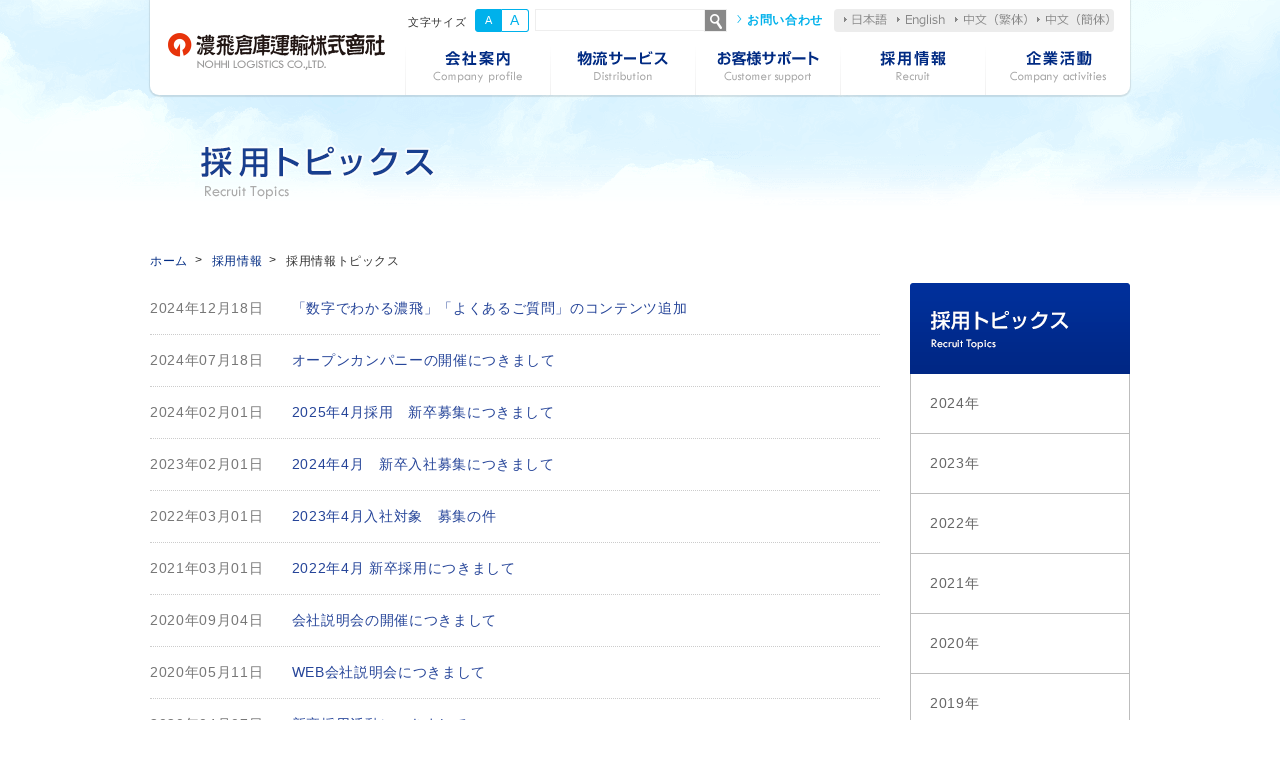

--- FILE ---
content_type: text/html; charset=UTF-8
request_url: https://www.nohhi.co.jp/recruit/topics/
body_size: 35003
content:
<!doctype html>
<html lang="ja" prefix="og: http://ogp.me/ns#">
<head>
<!-- Google Tag Manager -->
<script>(function(w,d,s,l,i){w[l]=w[l]||[];w[l].push({'gtm.start':
new Date().getTime(),event:'gtm.js'});var f=d.getElementsByTagName(s)[0],
j=d.createElement(s),dl=l!='dataLayer'?'&l='+l:'';j.async=true;j.src=
'https://www.googletagmanager.com/gtm.js?id='+i+dl;f.parentNode.insertBefore(j,f);
})(window,document,'script','dataLayer','GTM-NZWC5GH');</script>
<!-- End Google Tag Manager -->
<meta charset="utf-8">

<meta name="viewport" content="width=device-width, initial-scale=1"><meta http-equiv="X-UA-Compatible" content="IE=edge">
<meta name="format-detection" content="telephone=no">
<link rel="stylesheet" href="https://www.nohhi.co.jp/nsuwp/wp-content/themes/nohhi/style.css?202404">
<link rel="stylesheet" href="https://www.nohhi.co.jp/nsuwp/wp-content/themes/nohhi/css/add.css">
<link rel="stylesheet" href="https://www.nohhi.co.jp/nsuwp/wp-content/themes/nohhi/add2.css">
<link rel="shortcut icon" href="https://www.nohhi.co.jp/nsuwp/wp-content/themes/nohhi/img/common/favicon.ico">
<link rel="apple-touch-icon" href="https://www.nohhi.co.jp/nsuwp/wp-content/themes/nohhi/img/common/icon.png">
<!--[if lte IE 8]><script src="https://www.nohhi.co.jp/nsuwp/wp-content/themes/nohhi/js/html5shiv.min.js"></script><![endif]-->
<!--[if lt IE 9]><script src="https://www.nohhi.co.jp/nsuwp/wp-content/themes/nohhi/js/css3-mediaqueries.js"></script><![endif]-->
<script type='text/javascript' src='https://www.nohhi.co.jp/nsuwp/wp-content/themes/nohhi/js/jquery.min.js'></script>
<title>採用情報トピックス | 濃飛倉庫運輸株式会社</title>

		<!-- All in One SEO 4.9.1.1 - aioseo.com -->
	<meta name="robots" content="max-image-preview:large" />
	<link rel="canonical" href="https://www.nohhi.co.jp/recruit/topics/" />
	<meta name="generator" content="All in One SEO (AIOSEO) 4.9.1.1" />
		<meta property="og:locale" content="ja_JP" />
		<meta property="og:site_name" content="濃飛倉庫運輸株式会社 | 総合物流企業として100年。信頼と実績で、お客様に最適なソリューションをご提供いたします。" />
		<meta property="og:type" content="website" />
		<meta property="og:title" content="採用情報トピックス | 濃飛倉庫運輸株式会社" />
		<meta property="og:url" content="https://www.nohhi.co.jp/recruit/topics/" />
		<meta name="twitter:card" content="summary_large_image" />
		<meta name="twitter:title" content="採用情報トピックス | 濃飛倉庫運輸株式会社" />
		<script type="application/ld+json" class="aioseo-schema">
			{"@context":"https:\/\/schema.org","@graph":[{"@type":"BreadcrumbList","@id":"https:\/\/www.nohhi.co.jp\/recruit\/topics\/#breadcrumblist","itemListElement":[{"@type":"ListItem","@id":"https:\/\/www.nohhi.co.jp#listItem","position":1,"name":"\u30db\u30fc\u30e0","item":"https:\/\/www.nohhi.co.jp","nextItem":{"@type":"ListItem","@id":"https:\/\/www.nohhi.co.jp\/recruit\/topics\/#listItem","name":"\u30a2\u30fc\u30ab\u30a4\u30d6: "}},{"@type":"ListItem","@id":"https:\/\/www.nohhi.co.jp\/recruit\/topics\/#listItem","position":2,"name":"\u30a2\u30fc\u30ab\u30a4\u30d6: ","previousItem":{"@type":"ListItem","@id":"https:\/\/www.nohhi.co.jp#listItem","name":"\u30db\u30fc\u30e0"}}]},{"@type":"CollectionPage","@id":"https:\/\/www.nohhi.co.jp\/recruit\/topics\/#collectionpage","url":"https:\/\/www.nohhi.co.jp\/recruit\/topics\/","name":"\u63a1\u7528\u60c5\u5831\u30c8\u30d4\u30c3\u30af\u30b9 | \u6fc3\u98db\u5009\u5eab\u904b\u8f38\u682a\u5f0f\u4f1a\u793e","inLanguage":"ja","isPartOf":{"@id":"https:\/\/www.nohhi.co.jp\/#website"},"breadcrumb":{"@id":"https:\/\/www.nohhi.co.jp\/recruit\/topics\/#breadcrumblist"}},{"@type":"Organization","@id":"https:\/\/www.nohhi.co.jp\/#organization","name":"\u6fc3\u98db\u5009\u5eab\u904b\u8f38\u682a\u5f0f\u4f1a\u793e","description":"\u7dcf\u5408\u7269\u6d41\u4f01\u696d\u3068\u3057\u3066100\u5e74\u3002\u4fe1\u983c\u3068\u5b9f\u7e3e\u3067\u3001\u304a\u5ba2\u69d8\u306b\u6700\u9069\u306a\u30bd\u30ea\u30e5\u30fc\u30b7\u30e7\u30f3\u3092\u3054\u63d0\u4f9b\u3044\u305f\u3057\u307e\u3059\u3002","url":"https:\/\/www.nohhi.co.jp\/","logo":{"@type":"ImageObject","url":"https:\/\/www.nohhi.co.jp\/nsuwp\/wp-content\/uploads\/2023\/03\/logo.png","@id":"https:\/\/www.nohhi.co.jp\/recruit\/topics\/#organizationLogo","width":434,"height":82},"image":{"@id":"https:\/\/www.nohhi.co.jp\/recruit\/topics\/#organizationLogo"}},{"@type":"WebSite","@id":"https:\/\/www.nohhi.co.jp\/#website","url":"https:\/\/www.nohhi.co.jp\/","name":"\u6fc3\u98db\u5009\u5eab\u904b\u8f38\u682a\u5f0f\u4f1a\u793e","alternateName":"\u6fc3\u98db\u5009\u5eab\u904b\u8f38\u682a\u5f0f\u4f1a\u793e","description":"\u7dcf\u5408\u7269\u6d41\u4f01\u696d\u3068\u3057\u3066100\u5e74\u3002\u4fe1\u983c\u3068\u5b9f\u7e3e\u3067\u3001\u304a\u5ba2\u69d8\u306b\u6700\u9069\u306a\u30bd\u30ea\u30e5\u30fc\u30b7\u30e7\u30f3\u3092\u3054\u63d0\u4f9b\u3044\u305f\u3057\u307e\u3059\u3002","inLanguage":"ja","publisher":{"@id":"https:\/\/www.nohhi.co.jp\/#organization"}}]}
		</script>
		<!-- All in One SEO -->

<link rel="alternate" type="application/rss+xml" title="濃飛倉庫運輸株式会社 &raquo; 採用情報トピックス フィード" href="https://www.nohhi.co.jp/recruit/topics/feed/" />
<style id='wp-img-auto-sizes-contain-inline-css' type='text/css'>
img:is([sizes=auto i],[sizes^="auto," i]){contain-intrinsic-size:3000px 1500px}
/*# sourceURL=wp-img-auto-sizes-contain-inline-css */
</style>
<style id='wp-block-library-inline-css' type='text/css'>
:root{--wp-block-synced-color:#7a00df;--wp-block-synced-color--rgb:122,0,223;--wp-bound-block-color:var(--wp-block-synced-color);--wp-editor-canvas-background:#ddd;--wp-admin-theme-color:#007cba;--wp-admin-theme-color--rgb:0,124,186;--wp-admin-theme-color-darker-10:#006ba1;--wp-admin-theme-color-darker-10--rgb:0,107,160.5;--wp-admin-theme-color-darker-20:#005a87;--wp-admin-theme-color-darker-20--rgb:0,90,135;--wp-admin-border-width-focus:2px}@media (min-resolution:192dpi){:root{--wp-admin-border-width-focus:1.5px}}.wp-element-button{cursor:pointer}:root .has-very-light-gray-background-color{background-color:#eee}:root .has-very-dark-gray-background-color{background-color:#313131}:root .has-very-light-gray-color{color:#eee}:root .has-very-dark-gray-color{color:#313131}:root .has-vivid-green-cyan-to-vivid-cyan-blue-gradient-background{background:linear-gradient(135deg,#00d084,#0693e3)}:root .has-purple-crush-gradient-background{background:linear-gradient(135deg,#34e2e4,#4721fb 50%,#ab1dfe)}:root .has-hazy-dawn-gradient-background{background:linear-gradient(135deg,#faaca8,#dad0ec)}:root .has-subdued-olive-gradient-background{background:linear-gradient(135deg,#fafae1,#67a671)}:root .has-atomic-cream-gradient-background{background:linear-gradient(135deg,#fdd79a,#004a59)}:root .has-nightshade-gradient-background{background:linear-gradient(135deg,#330968,#31cdcf)}:root .has-midnight-gradient-background{background:linear-gradient(135deg,#020381,#2874fc)}:root{--wp--preset--font-size--normal:16px;--wp--preset--font-size--huge:42px}.has-regular-font-size{font-size:1em}.has-larger-font-size{font-size:2.625em}.has-normal-font-size{font-size:var(--wp--preset--font-size--normal)}.has-huge-font-size{font-size:var(--wp--preset--font-size--huge)}.has-text-align-center{text-align:center}.has-text-align-left{text-align:left}.has-text-align-right{text-align:right}.has-fit-text{white-space:nowrap!important}#end-resizable-editor-section{display:none}.aligncenter{clear:both}.items-justified-left{justify-content:flex-start}.items-justified-center{justify-content:center}.items-justified-right{justify-content:flex-end}.items-justified-space-between{justify-content:space-between}.screen-reader-text{border:0;clip-path:inset(50%);height:1px;margin:-1px;overflow:hidden;padding:0;position:absolute;width:1px;word-wrap:normal!important}.screen-reader-text:focus{background-color:#ddd;clip-path:none;color:#444;display:block;font-size:1em;height:auto;left:5px;line-height:normal;padding:15px 23px 14px;text-decoration:none;top:5px;width:auto;z-index:100000}html :where(.has-border-color){border-style:solid}html :where([style*=border-top-color]){border-top-style:solid}html :where([style*=border-right-color]){border-right-style:solid}html :where([style*=border-bottom-color]){border-bottom-style:solid}html :where([style*=border-left-color]){border-left-style:solid}html :where([style*=border-width]){border-style:solid}html :where([style*=border-top-width]){border-top-style:solid}html :where([style*=border-right-width]){border-right-style:solid}html :where([style*=border-bottom-width]){border-bottom-style:solid}html :where([style*=border-left-width]){border-left-style:solid}html :where(img[class*=wp-image-]){height:auto;max-width:100%}:where(figure){margin:0 0 1em}html :where(.is-position-sticky){--wp-admin--admin-bar--position-offset:var(--wp-admin--admin-bar--height,0px)}@media screen and (max-width:600px){html :where(.is-position-sticky){--wp-admin--admin-bar--position-offset:0px}}

/*# sourceURL=wp-block-library-inline-css */
</style><style id='global-styles-inline-css' type='text/css'>
:root{--wp--preset--aspect-ratio--square: 1;--wp--preset--aspect-ratio--4-3: 4/3;--wp--preset--aspect-ratio--3-4: 3/4;--wp--preset--aspect-ratio--3-2: 3/2;--wp--preset--aspect-ratio--2-3: 2/3;--wp--preset--aspect-ratio--16-9: 16/9;--wp--preset--aspect-ratio--9-16: 9/16;--wp--preset--color--black: #000000;--wp--preset--color--cyan-bluish-gray: #abb8c3;--wp--preset--color--white: #ffffff;--wp--preset--color--pale-pink: #f78da7;--wp--preset--color--vivid-red: #cf2e2e;--wp--preset--color--luminous-vivid-orange: #ff6900;--wp--preset--color--luminous-vivid-amber: #fcb900;--wp--preset--color--light-green-cyan: #7bdcb5;--wp--preset--color--vivid-green-cyan: #00d084;--wp--preset--color--pale-cyan-blue: #8ed1fc;--wp--preset--color--vivid-cyan-blue: #0693e3;--wp--preset--color--vivid-purple: #9b51e0;--wp--preset--gradient--vivid-cyan-blue-to-vivid-purple: linear-gradient(135deg,rgb(6,147,227) 0%,rgb(155,81,224) 100%);--wp--preset--gradient--light-green-cyan-to-vivid-green-cyan: linear-gradient(135deg,rgb(122,220,180) 0%,rgb(0,208,130) 100%);--wp--preset--gradient--luminous-vivid-amber-to-luminous-vivid-orange: linear-gradient(135deg,rgb(252,185,0) 0%,rgb(255,105,0) 100%);--wp--preset--gradient--luminous-vivid-orange-to-vivid-red: linear-gradient(135deg,rgb(255,105,0) 0%,rgb(207,46,46) 100%);--wp--preset--gradient--very-light-gray-to-cyan-bluish-gray: linear-gradient(135deg,rgb(238,238,238) 0%,rgb(169,184,195) 100%);--wp--preset--gradient--cool-to-warm-spectrum: linear-gradient(135deg,rgb(74,234,220) 0%,rgb(151,120,209) 20%,rgb(207,42,186) 40%,rgb(238,44,130) 60%,rgb(251,105,98) 80%,rgb(254,248,76) 100%);--wp--preset--gradient--blush-light-purple: linear-gradient(135deg,rgb(255,206,236) 0%,rgb(152,150,240) 100%);--wp--preset--gradient--blush-bordeaux: linear-gradient(135deg,rgb(254,205,165) 0%,rgb(254,45,45) 50%,rgb(107,0,62) 100%);--wp--preset--gradient--luminous-dusk: linear-gradient(135deg,rgb(255,203,112) 0%,rgb(199,81,192) 50%,rgb(65,88,208) 100%);--wp--preset--gradient--pale-ocean: linear-gradient(135deg,rgb(255,245,203) 0%,rgb(182,227,212) 50%,rgb(51,167,181) 100%);--wp--preset--gradient--electric-grass: linear-gradient(135deg,rgb(202,248,128) 0%,rgb(113,206,126) 100%);--wp--preset--gradient--midnight: linear-gradient(135deg,rgb(2,3,129) 0%,rgb(40,116,252) 100%);--wp--preset--font-size--small: 13px;--wp--preset--font-size--medium: 20px;--wp--preset--font-size--large: 36px;--wp--preset--font-size--x-large: 42px;--wp--preset--spacing--20: 0.44rem;--wp--preset--spacing--30: 0.67rem;--wp--preset--spacing--40: 1rem;--wp--preset--spacing--50: 1.5rem;--wp--preset--spacing--60: 2.25rem;--wp--preset--spacing--70: 3.38rem;--wp--preset--spacing--80: 5.06rem;--wp--preset--shadow--natural: 6px 6px 9px rgba(0, 0, 0, 0.2);--wp--preset--shadow--deep: 12px 12px 50px rgba(0, 0, 0, 0.4);--wp--preset--shadow--sharp: 6px 6px 0px rgba(0, 0, 0, 0.2);--wp--preset--shadow--outlined: 6px 6px 0px -3px rgb(255, 255, 255), 6px 6px rgb(0, 0, 0);--wp--preset--shadow--crisp: 6px 6px 0px rgb(0, 0, 0);}:where(.is-layout-flex){gap: 0.5em;}:where(.is-layout-grid){gap: 0.5em;}body .is-layout-flex{display: flex;}.is-layout-flex{flex-wrap: wrap;align-items: center;}.is-layout-flex > :is(*, div){margin: 0;}body .is-layout-grid{display: grid;}.is-layout-grid > :is(*, div){margin: 0;}:where(.wp-block-columns.is-layout-flex){gap: 2em;}:where(.wp-block-columns.is-layout-grid){gap: 2em;}:where(.wp-block-post-template.is-layout-flex){gap: 1.25em;}:where(.wp-block-post-template.is-layout-grid){gap: 1.25em;}.has-black-color{color: var(--wp--preset--color--black) !important;}.has-cyan-bluish-gray-color{color: var(--wp--preset--color--cyan-bluish-gray) !important;}.has-white-color{color: var(--wp--preset--color--white) !important;}.has-pale-pink-color{color: var(--wp--preset--color--pale-pink) !important;}.has-vivid-red-color{color: var(--wp--preset--color--vivid-red) !important;}.has-luminous-vivid-orange-color{color: var(--wp--preset--color--luminous-vivid-orange) !important;}.has-luminous-vivid-amber-color{color: var(--wp--preset--color--luminous-vivid-amber) !important;}.has-light-green-cyan-color{color: var(--wp--preset--color--light-green-cyan) !important;}.has-vivid-green-cyan-color{color: var(--wp--preset--color--vivid-green-cyan) !important;}.has-pale-cyan-blue-color{color: var(--wp--preset--color--pale-cyan-blue) !important;}.has-vivid-cyan-blue-color{color: var(--wp--preset--color--vivid-cyan-blue) !important;}.has-vivid-purple-color{color: var(--wp--preset--color--vivid-purple) !important;}.has-black-background-color{background-color: var(--wp--preset--color--black) !important;}.has-cyan-bluish-gray-background-color{background-color: var(--wp--preset--color--cyan-bluish-gray) !important;}.has-white-background-color{background-color: var(--wp--preset--color--white) !important;}.has-pale-pink-background-color{background-color: var(--wp--preset--color--pale-pink) !important;}.has-vivid-red-background-color{background-color: var(--wp--preset--color--vivid-red) !important;}.has-luminous-vivid-orange-background-color{background-color: var(--wp--preset--color--luminous-vivid-orange) !important;}.has-luminous-vivid-amber-background-color{background-color: var(--wp--preset--color--luminous-vivid-amber) !important;}.has-light-green-cyan-background-color{background-color: var(--wp--preset--color--light-green-cyan) !important;}.has-vivid-green-cyan-background-color{background-color: var(--wp--preset--color--vivid-green-cyan) !important;}.has-pale-cyan-blue-background-color{background-color: var(--wp--preset--color--pale-cyan-blue) !important;}.has-vivid-cyan-blue-background-color{background-color: var(--wp--preset--color--vivid-cyan-blue) !important;}.has-vivid-purple-background-color{background-color: var(--wp--preset--color--vivid-purple) !important;}.has-black-border-color{border-color: var(--wp--preset--color--black) !important;}.has-cyan-bluish-gray-border-color{border-color: var(--wp--preset--color--cyan-bluish-gray) !important;}.has-white-border-color{border-color: var(--wp--preset--color--white) !important;}.has-pale-pink-border-color{border-color: var(--wp--preset--color--pale-pink) !important;}.has-vivid-red-border-color{border-color: var(--wp--preset--color--vivid-red) !important;}.has-luminous-vivid-orange-border-color{border-color: var(--wp--preset--color--luminous-vivid-orange) !important;}.has-luminous-vivid-amber-border-color{border-color: var(--wp--preset--color--luminous-vivid-amber) !important;}.has-light-green-cyan-border-color{border-color: var(--wp--preset--color--light-green-cyan) !important;}.has-vivid-green-cyan-border-color{border-color: var(--wp--preset--color--vivid-green-cyan) !important;}.has-pale-cyan-blue-border-color{border-color: var(--wp--preset--color--pale-cyan-blue) !important;}.has-vivid-cyan-blue-border-color{border-color: var(--wp--preset--color--vivid-cyan-blue) !important;}.has-vivid-purple-border-color{border-color: var(--wp--preset--color--vivid-purple) !important;}.has-vivid-cyan-blue-to-vivid-purple-gradient-background{background: var(--wp--preset--gradient--vivid-cyan-blue-to-vivid-purple) !important;}.has-light-green-cyan-to-vivid-green-cyan-gradient-background{background: var(--wp--preset--gradient--light-green-cyan-to-vivid-green-cyan) !important;}.has-luminous-vivid-amber-to-luminous-vivid-orange-gradient-background{background: var(--wp--preset--gradient--luminous-vivid-amber-to-luminous-vivid-orange) !important;}.has-luminous-vivid-orange-to-vivid-red-gradient-background{background: var(--wp--preset--gradient--luminous-vivid-orange-to-vivid-red) !important;}.has-very-light-gray-to-cyan-bluish-gray-gradient-background{background: var(--wp--preset--gradient--very-light-gray-to-cyan-bluish-gray) !important;}.has-cool-to-warm-spectrum-gradient-background{background: var(--wp--preset--gradient--cool-to-warm-spectrum) !important;}.has-blush-light-purple-gradient-background{background: var(--wp--preset--gradient--blush-light-purple) !important;}.has-blush-bordeaux-gradient-background{background: var(--wp--preset--gradient--blush-bordeaux) !important;}.has-luminous-dusk-gradient-background{background: var(--wp--preset--gradient--luminous-dusk) !important;}.has-pale-ocean-gradient-background{background: var(--wp--preset--gradient--pale-ocean) !important;}.has-electric-grass-gradient-background{background: var(--wp--preset--gradient--electric-grass) !important;}.has-midnight-gradient-background{background: var(--wp--preset--gradient--midnight) !important;}.has-small-font-size{font-size: var(--wp--preset--font-size--small) !important;}.has-medium-font-size{font-size: var(--wp--preset--font-size--medium) !important;}.has-large-font-size{font-size: var(--wp--preset--font-size--large) !important;}.has-x-large-font-size{font-size: var(--wp--preset--font-size--x-large) !important;}
/*# sourceURL=global-styles-inline-css */
</style>

<style id='classic-theme-styles-inline-css' type='text/css'>
/*! This file is auto-generated */
.wp-block-button__link{color:#fff;background-color:#32373c;border-radius:9999px;box-shadow:none;text-decoration:none;padding:calc(.667em + 2px) calc(1.333em + 2px);font-size:1.125em}.wp-block-file__button{background:#32373c;color:#fff;text-decoration:none}
/*# sourceURL=/wp-includes/css/classic-themes.min.css */
</style>
<link rel='stylesheet' id='wp-pagenavi-css' href='https://www.nohhi.co.jp/nsuwp/wp-content/plugins/wp-pagenavi/pagenavi-css.css?ver=2.70' type='text/css' media='all' />
</head>
<body id="recruit_topics">
<!-- Google Tag Manager (noscript) -->
<noscript><iframe src="https://www.googletagmanager.com/ns.html?id=GTM-NZWC5GH"
height="0" width="0" style="display:none;visibility:hidden"></iframe></noscript>
<!-- End Google Tag Manager (noscript) -->
<div class="animsition">
<div id="wrapper">
	<header id="header" class="sb-slide">
		<h1><a href="/"><img src="https://www.nohhi.co.jp/nsuwp/wp-content/themes/nohhi/img/common/logo.png" alt="濃飛倉庫運輸株式会社" width="217" height="41"></a></h1>
		<!--<p class="btnSearchSp">検索</p>-->
		<p class="sb-toggle-right">メニュー</p>
		<dl class="fontSize" id="fontSizeChange">
			<dt>文字サイズ</dt>
			<dd class="fontS"><a href="#font" title="フォント小">A</a></dd>
			<dd class="fontL"><a href="#font" title="フォント大">A</a></dd>
		</dl>

		<div class="search-box">
			<form role="search" method="get" class="search-form" action="https://www.nohhi.co.jp/">
				<input type="search" class="search-field" value="" name="s" />
				<button type="submit" class="search-submit" value="検索"></button>
			</form>
		</div>

		<a href="/contact/" class="contact">お問い合わせ</a>
		<ul class="langNav">
			<li class="lNav01"><olang><a href="/">日本語</a></olang></li>
			<li class="lNav02"><a href="https://honyaku.j-server.com/LUCNOHHIAI/ns/tl_ex.cgi?SURL=https://honyaku.j-server.com/LUCNOHHIAI/ns/warning_mess4.cgi%3furl=https://www.nohhi.co.jp/%26target=_top&SLANG=ja&TLANG=en&XMODE=0">English</a></li>
			<li class="lNav03"><a href="https://honyaku.j-server.com/LUCNOHHIAI/ns/tl_ex.cgi?SURL=https://honyaku.j-server.com/LUCNOHHIAI/ns/warning_mess4.cgi%3furl=https://www.nohhi.co.jp/%26target=_top&SLANG=ja&TLANG=zh&XMODE=0">中文（繁体）</a></li>
			<li class="lNav04"><a href="https://honyaku.j-server.com/LUCNOHHIAI/ns/tl_ex.cgi?SURL=https://honyaku.j-server.com/LUCNOHHIAI/ns/warning_mess4.cgi%3furl=https://www.nohhi.co.jp/%26target=_top&SLANG=ja&TLANG=zhb&XMODE=0">中文（簡体）</a></li>
		</ul>
		<nav class="mainNav">
			<ul class="gNav">
				<li class="gNav01"><a href="/company/">会社案内</a></li>
				<li class="gNav02"><a href="/distribution/">物流サービス</a></li>
				<li class="gNav03"><a href="/support/">お客様サポート</a></li>
				<li class="gNav04"><a href="/recruit/">採用情報</a></li>
				<li class="gNav05"><a href="/activity/">企業活動</a></li>
			</ul>
		</nav>
	</header>

<div id="sb-site">
				<div id="contents">	
		<nav class="breadCrumbs">
			<ol>
				<li><a href="https://www.nohhi.co.jp/">ホーム</a></li>
								<li><a href="/recruit/">採用情報</a></li>
												<li>採用情報トピックス</li>
							</ol>
		</nav>
		<article>
		<div class="catTit">
			<h1>採用情報トピックス</h1>
		</div><!--/.catTit_end-->
		<div id="main">
											<ul class="newsList">
										
		
	<li><a href="https://www.nohhi.co.jp/recruit/topics/2024/12/18/14364/">		<div class="date">2024年12月18日</div>
		<div class="tit">「数字でわかる濃飛」「よくあるご質問」のコンテンツ追加</div>
	</a></li>										
		
	<li><a href="https://www.nohhi.co.jp/recruit/topics/2024/07/18/13206/">		<div class="date">2024年07月18日</div>
		<div class="tit">オープンカンパニーの開催につきまして</div>
	</a></li>										
		
	<li><a href="https://www.nohhi.co.jp/recruit/topics/2024/02/01/12215/">		<div class="date">2024年02月01日</div>
		<div class="tit">2025年4月採用　新卒募集につきまして</div>
	</a></li>										
		
	<li><a href="https://www.nohhi.co.jp/recruit/topics/2023/02/01/10186/">		<div class="date">2023年02月01日</div>
		<div class="tit">2024年4月　新卒入社募集につきまして</div>
	</a></li>										
		
	<li><a href="https://www.nohhi.co.jp/recruit/topics/2022/03/01/8598/">		<div class="date">2022年03月01日</div>
		<div class="tit">2023年4月入社対象　募集の件</div>
	</a></li>										
		
	<li><a href="https://www.nohhi.co.jp/recruit/topics/2021/03/01/7173/">		<div class="date">2021年03月01日</div>
		<div class="tit">2022年4月 新卒採用につきまして</div>
	</a></li>										
		
	<li><a href="https://www.nohhi.co.jp/recruit/topics/2020/09/04/6578/">		<div class="date">2020年09月04日</div>
		<div class="tit">会社説明会の開催につきまして</div>
	</a></li>										
		
	<li><a href="https://www.nohhi.co.jp/recruit/topics/2020/05/11/6088/">		<div class="date">2020年05月11日</div>
		<div class="tit">WEB会社説明会につきまして</div>
	</a></li>										
		
	<li><a href="https://www.nohhi.co.jp/recruit/topics/2020/04/07/5977/">		<div class="date">2020年04月07日</div>
		<div class="tit">新卒採用活動につきまして</div>
	</a></li>										
		
	<li><a href="https://www.nohhi.co.jp/recruit/topics/2020/02/28/5856/">		<div class="date">2020年02月28日</div>
		<div class="tit">コロナウィルスの影響による新卒採用活動のお知らせ</div>
	</a></li>										
		
	<li><a href="https://www.nohhi.co.jp/recruit/topics/2020/02/08/5726/">		<div class="date">2020年02月08日</div>
		<div class="tit">2021年4月入社 新卒対象 新入社員募集につきまして</div>
	</a></li>										
		
	<li><a href="https://allgifu.gifu-np.co.jp/">		<div class="date">2019年09月20日</div>
		<div class="tit">オール岐阜企業フェス2019の参加が決定しました。</div>
	</a></li>										
		
	<li><a href="https://www.nohhi.co.jp/recruit/topics/2019/07/30/5141/">		<div class="date">2019年07月30日</div>
		<div class="tit">第6回　物流業界インターンシップの参加が決定しました。</div>
	</a></li>										
		
	<li><a href="https://www.nohhi.co.jp/recruit/topics/2019/01/01/4670/">		<div class="date">2019年01月01日</div>
		<div class="tit">2020年 新卒者対象 新入社員募集につきまして</div>
	</a></li>										
		
	<li><a href="https://www.nohhi.co.jp/recruit/topics/2018/12/11/4487/">		<div class="date">2018年12月11日</div>
		<div class="tit">「オール岐阜企業フェスin名古屋」の参加が決定しました。</div>
	</a></li>										
		
	<li><a href="https://www.nohhi.co.jp/recruit/topics/2018/07/23/4121/">		<div class="date">2018年07月23日</div>
		<div class="tit">2019年卒　新卒採用 募集について</div>
	</a></li>										
		
	<li><a href="https://www.nohhi.co.jp/recruit/topics/2018/06/20/3998/">		<div class="date">2018年06月20日</div>
		<div class="tit">第５回　物流業界インターンシップの参加が決定しました。</div>
	</a></li>										
		
	<li><a href="https://www.nohhi.co.jp/recruit/topics/2018/04/01/3772/">		<div class="date">2018年04月01日</div>
		<div class="tit">2019年卒対象 一次選考会のお知らせ</div>
	</a></li>										
		
	<li><a href="https://www.nohhi.co.jp/recruit/topics/2018/02/01/3591/">		<div class="date">2018年02月01日</div>
		<div class="tit">１DAYインターンシップ開催のお知らせ</div>
	</a></li>										
		
	<li><a href="https://www.nohhi.co.jp/recruit/topics/2018/01/12/3546/">		<div class="date">2018年01月12日</div>
		<div class="tit">2019年新卒の求人情報公開につきまして</div>
	</a></li>										
		
	<li><a href="https://www.nohhi.co.jp/recruit/topics/2017/12/01/3555/">		<div class="date">2017年12月01日</div>
		<div class="tit">「第4回 物流業界研究セミナー」の参加が決定しました。</div>
	</a></li>										
		
	<li><a href="http://www.nohhi.co.jp/recruit/new-graduate/">		<div class="date">2017年11月02日</div>
		<div class="tit">大卒説明会・選考会の予定を更新しました。</div>
	</a></li>										
		
	<li><a href="https://www.nohhi.co.jp/recruit/topics/2017/06/05/2989/">		<div class="date">2017年06月05日</div>
		<div class="tit">物流業界インターンシップの参加が決定しました。</div>
	</a></li>										
		
	<li><a href="https://www.nohhi.co.jp/recruit/topics/2017/04/01/2804/">		<div class="date">2017年04月01日</div>
		<div class="tit">2018年卒　四大卒・短大卒者　選考会の日程が決定しました。</div>
	</a></li>										
		
	<li><a href="/recruit/new-graduate/">		<div class="date">2017年03月01日</div>
		<div class="tit">2018年卒　四大卒・短大卒者 新卒採用募集・説明会情報を公開しました。</div>
	</a></li>										
		
	<li><a href="https://www.nohhi.co.jp/recruit/topics/2016/11/09/2520/">		<div class="date">2016年11月09日</div>
		<div class="tit">2017年卒　選考会の日程を更新しました。</div>
	</a></li>										
		
	<li><a href="https://www.nohhi.co.jp/recruit/topics/2016/11/01/2522/">		<div class="date">2016年11月01日</div>
		<div class="tit">「第3回 物流業界研究セミナー」の参加が決定しました。</div>
	</a></li>										
		
	<li><a href="https://www.nohhi.co.jp/recruit/topics/2016/10/13/2470/">		<div class="date">2016年10月13日</div>
		<div class="tit">大卒イベントの参加が決定しました。（※2018年卒対象）</div>
	</a></li>										
		
	<li><a href="https://www.nohhi.co.jp/recruit/topics/2016/10/03/2469/">		<div class="date">2016年10月03日</div>
		<div class="tit">2017年卒　選考会の日程を更新しました。</div>
	</a></li>										
		
	<li><a href="https://www.nohhi.co.jp/recruit/topics/2016/08/22/1984/">		<div class="date">2016年08月22日</div>
		<div class="tit">2017年卒　選考会の日程を更新しました</div>
	</a></li>										
		
	<li><a href="https://www.nohhi.co.jp/recruit/topics/2016/05/10/1985/">		<div class="date">2016年05月10日</div>
		<div class="tit">2017年卒　選考会の日程が確定しました</div>
	</a></li>										
		
	<li><a href="/recruit/new-graduate/">		<div class="date">2016年04月17日</div>
		<div class="tit">セミナー情報を更新しました</div>
	</a></li>										
		
	<li><a href="/recruit/new-graduate/?id=seminar">		<div class="date">2016年03月01日</div>
		<div class="tit">説明会情報を更新しました。</div>
	</a></li>										
		
	<li><a href="/recruit/new-graduate/">		<div class="date">2016年03月01日</div>
		<div class="tit">2017年新卒　採用募集を開始致しました。</div>
	</a></li>								</ul>
				
		</div><!--/#main_end-->
		</article>
	
	<div id="sub">
									<section class="subMenu">
			<h3><a href="/recruit/topics/">採用情報トピックス</a></h3>
			<ul class="subMenuList">
					<li><a href='https://www.nohhi.co.jp/recruit/topics/2024/'>2024年</a></li>
	<li><a href='https://www.nohhi.co.jp/recruit/topics/2023/'>2023年</a></li>
	<li><a href='https://www.nohhi.co.jp/recruit/topics/2022/'>2022年</a></li>
	<li><a href='https://www.nohhi.co.jp/recruit/topics/2021/'>2021年</a></li>
	<li><a href='https://www.nohhi.co.jp/recruit/topics/2020/'>2020年</a></li>
	<li><a href='https://www.nohhi.co.jp/recruit/topics/2019/'>2019年</a></li>
	<li><a href='https://www.nohhi.co.jp/recruit/topics/2018/'>2018年</a></li>
	<li><a href='https://www.nohhi.co.jp/recruit/topics/2017/'>2017年</a></li>
	<li><a href='https://www.nohhi.co.jp/recruit/topics/2016/'>2016年</a></li>
			</ul>
		</section>
		
			
		</div><!--/#sub_end-->	</div><!-- /#contents-->
 		  <div class="footerContact2">
    <div class="inner">
      <section>
        <h3>物流相談、お見積り、営業、採用、<br class="spOnly">企業情報などのお問い合わせ</h3>
        <p>まずはお気軽にお問い合わせください</p>
        <p class="btn"><a href="/contact/"><span>お問い合わせフォーム</span></a></p>
      </section>
      <section class="telBox">
        <div class="titBox">
          <h3>お電話でのお問い合わせ</h3>
          <p>お急ぎのご用件、集荷、配達のご依頼等は最寄りの営業拠点へ</p>
        </div>
        <p class="btnStyle02"><a href="/company/branch/"><span>最寄りの事業所を見る</span></a></p>
      </section>
    </div><!--/.inner_end-->
	</div><!--/.footerContact2_end-->
  	<footer>
		<ul class="footerNav inner">
			<li><a href="/disclaimer/">免責事項</a></li>
			<li><a href="/privacy/">個人情報保護方針</a></li>
			<li><a href="/sitemap/">サイトマップ</a></li>
		</ul>
		<div class="footerBtm">
			<div class="inner">
				<p class="pageTop"><a href="#wrapper">ページの先頭へ</a></p>
				<a href="/" class="logo"><img src="https://www.nohhi.co.jp/nsuwp/wp-content/themes/nohhi/img/common/logo.png" alt="濃飛倉庫運輸株式会社" width="217" height="41"></a>
				<p id="copyright"><small>&copy;2016 NOHHI LOGISTICS CO., LTD.</small></p>
			</div><!--/.inner_end-->
		</div><!--/.footerBtm_end-->
	</footer>
</div><!-- /#sb-site-->
</div><!-- /.wrapper-->
</div><!-- /.animsition-->
<div class="sb-slidebar sb-right sb-style-overlay">

	<ul class="gNav">
		<li class="gNav00"><a href="/">HOME</a></li>
		<li class="gNav01"><a href="/company/">会社案内</a></li>
		<li class="gNav02"><a href="/distribution/">物流サービス</a></li>
		<li class="gNav03"><a href="/support/">お客様サポート</a></li>
		<li class="gNav04"><a href="/recruit/">採用情報</a></li>
		<li class="gNav05"><a href="/activity/">企業活動</a></li>
	</ul>
	<a href="/contact/" class="contact">お問い合わせ</a>
	<ul class="langNav">
       <li><olang><a href="/">日本語</a></olang></li>
       <li><a href="https://honyaku.j-server.com/LUCNOHHIAI/ns/tl_ex.cgi?SURL=https://honyaku.j-server.com/LUCNOHHIAI/ns/warning_mess4.cgi%3furl=https://www.nohhi.co.jp/%26target=_top&SLANG=ja&TLANG=en&XMODE=0">English</a></li>
			<li><a href="https://honyaku.j-server.com/LUCNOHHIAI/ns/tl_ex.cgi?SURL=https://honyaku.j-server.com/LUCNOHHIAI/ns/warning_mess4.cgi%3furl=https://www.nohhi.co.jp/%26target=_top&SLANG=ja&TLANG=zh&XMODE=0">中文（繁体）</a></li>
			<li><a href="https://honyaku.j-server.com/LUCNOHHIAI/ns/tl_ex.cgi?SURL=https://honyaku.j-server.com/LUCNOHHIAI/ns/warning_mess4.cgi%3furl=https://www.nohhi.co.jp/%26target=_top&SLANG=ja&TLANG=zhb&XMODE=0">中文（簡体）</a></li>
	</ul>

	<div class="search-box">
		<form role="search" method="get" class="search-form" action="ドメイン">
			<input type="search" class="search-field" value="" name="s" />
			<button type="submit" class="search-submit" value="検索"></button>
		</form>
	</div>
	<a href="#" class="sb-close">× Close</a>
</div>
<script type="text/javascript" src="https://www.nohhi.co.jp/nsuwp/wp-content/themes/nohhi/js/jquery.cookie.js"></script>
<script type="text/javascript" src="https://www.nohhi.co.jp/nsuwp/wp-content/themes/nohhi/js/jquery.easing.js"></script>
<script type="text/javascript" src="https://www.nohhi.co.jp/nsuwp/wp-content/themes/nohhi/js/common.js"></script>
<script type="text/javascript" src="https://www.nohhi.co.jp/nsuwp/wp-content/themes/nohhi/js/jquery.matchHeight-min.js"></script>
<script src="https://www.nohhi.co.jp/nsuwp/wp-content/themes/nohhi/js/slidebars.js"></script>
<script>
(function($) {
	$(document).ready(function() {
		$.slidebars();
	});
}) (jQuery);
</script>
<script type="text/javascript" src="https://www.nohhi.co.jp/nsuwp/wp-content/themes/nohhi/js/jquery.textresizer.min.js"></script>
<script type="text/javascript">
$(document).ready(function() {
$("#fontSizeChange a").textresizer({
	target: "#main",
	type: "fontSize",
	sizes: [ "100%", "110%"],
	selectedIndex: 0
});
});
</script>

  <script type="speculationrules">
{"prefetch":[{"source":"document","where":{"and":[{"href_matches":"/*"},{"not":{"href_matches":["/nsuwp/wp-*.php","/nsuwp/wp-admin/*","/nsuwp/wp-content/uploads/*","/nsuwp/wp-content/*","/nsuwp/wp-content/plugins/*","/nsuwp/wp-content/themes/nohhi/*","/*\\?(.+)"]}},{"not":{"selector_matches":"a[rel~=\"nofollow\"]"}},{"not":{"selector_matches":".no-prefetch, .no-prefetch a"}}]},"eagerness":"conservative"}]}
</script>
<script type="module"  src="https://www.nohhi.co.jp/nsuwp/wp-content/plugins/all-in-one-seo-pack/dist/Lite/assets/table-of-contents.95d0dfce.js?ver=4.9.1.1" id="aioseo/js/src/vue/standalone/blocks/table-of-contents/frontend.js-js"></script>
</body>
</html>

<!-- Dynamic page generated in 0.240 seconds. -->
<!-- Cached page generated by WP-Super-Cache on 2026-01-17 00:20:38 -->

<!-- super cache -->

--- FILE ---
content_type: text/css
request_url: https://www.nohhi.co.jp/nsuwp/wp-content/themes/nohhi/style.css?202404
body_size: 167887
content:
@charset "UTF-8";
/*
Theme Name: www.nohhi.co.jp
Author: NOHHI LOGISTICS CO., LTD
*/
html, body, div, span, applet, object, iframe,
h1, h2, h3, h4, h5, h6, p, blockquote, pre,
a, abbr, acronym, address, big, cite, code,
del, dfn, em, img, ins, kbd, q, s, samp,
small, strike, strong, sub, sup, tt, var,
b, u, i, center,
dl, dt, dd, ol, ul, li,
fieldset, form, label, legend,
table, caption, tbody, tfoot, thead, tr, th, td,
article, aside, canvas, details, embed,
figure, figcaption, footer, header, hgroup,
menu, nav, output, ruby, section, summary,
time, mark, audio, video {
  margin: 0;
  padding: 0;
  border: 0;
  font: inherit;
  font-size: 100%;
  vertical-align: baseline; }

html {
  line-height: 1; }

ol, ul {
  list-style: none; }

table {
  border-collapse: collapse;
  border-spacing: 0; }

caption, th, td {
  text-align: left;
  font-weight: normal;
  vertical-align: middle; }

q, blockquote {
  quotes: none; }
  q:before, q:after, blockquote:before, blockquote:after {
    content: "";
    content: none; }

a img {
  border: none; }

article, aside, details, figcaption, figure, footer, header, hgroup, main, menu, nav, section, summary {
  display: block; }

/* base
-----------------------------------*/
.sb-slidebar {
  display: none; }

#sb-site, .sb-site-container {
  background-color: #ffffff; }

body {
  margin: 0;
  padding: 0;
  background: #fff;
  color: #333;
  font-size: 82%;
  font-family: "メイリオ", "Meiryo", verdana, "ヒラギノ角ゴ Pro W3", "Hiragino Kaku Gothic Pro", Osaka, "ＭＳ Ｐゴシック", "MS PGothic", Sans-Serif;
  line-height: 2;
  -webkit-text-size-adjust: none; }

a {
  text-decoration: none;
  color: #264599;
  -webkit-transition: all 0.5s;
  transition: all 0.5s; }
  a img {
    -webkit-transition: all 0.5s;
    transition: all 0.5s; }

@media screen and (max-width: 736px) {
  img {
    max-width: 100%;
    height: auto;
    vertical-align: middle; } }
input[type="button"], input[type="submit"] {
  -webkit-appearance: none; }

/* SP slide menu
-----------------------------------*/
.sb-slidebar {
  background: #4160a2;
  color: #fff;
  font-size: 92%; }
  .sb-slidebar a {
    display: block;
    padding: 10px;
    color: #fff; }
  .sb-slidebar .search-box {
    position: relative;
    height: 24px;
    padding: 10px; }
  .sb-slidebar input.search-field {
    position: absolute;
    top: 0;
    left: 0;
    width: 150px;
    -webkit-box-sizing: border-box;
            box-sizing: border-box;
    padding: 2px 3px 2px;
    border: 1px solid #eeeeee;
    border-radius: 0;
    -webkit-appearance: none;
    background: #fff;
    font-size: 100%; }
    .sb-slidebar input.search-field:focus {
      outline: none; }
  .sb-slidebar .search-submit {
    position: absolute;
    top: 2px;
    left: 151px;
    width: 21px;
    height: 0;
    padding-top: 21px;
    border: none;
    border-radius: 0;
    overflow: hidden;
    background: url(img/common/btn-search.png) no-repeat 0 0; }
    .sb-slidebar .search-submit:focus {
      outline: none; }
  .sb-slidebar a.sb-close {
    text-align: right; }
  .sb-slidebar ul {
    border-top: 1px solid #788ebd; }
    .sb-slidebar ul li {
      border-bottom: 1px solid #788ebd; }
  .sb-slidebar ul.langNav {
    *zoom: 1; }
    .sb-slidebar ul.langNav:after {
      content: "";
      display: table;
      clear: both; }
    .sb-slidebar ul.langNav li {
      float: left;
      width: 50%;
      -webkit-box-sizing: border-box;
              box-sizing: border-box; }
      .sb-slidebar ul.langNav li:nth-child(odd) {
        border-right: 1px solid #788ebd; }

/*=================================
	PC対応
===================================*/
@media print, screen and (min-width: 737px) {
  /* base
  -----------------------------------*/
  .sb-slidebar {
    display: none; }

  #sb-site, .sb-site-container {
    background-color: transparent; }

  body {
    line-height: 2;
    min-width: 1000px !important;
    max-width: 100%;
    min-height: 100%;
    letter-spacing: 0.05em;
    -webkit-print-color-adjust: exact; }

  /* プリント対応
  -----------------------------------*/ }
@media print {
  body {
    width: 1000px !important;
    -webkit-print-color-adjust: exact; } }
@media print, screen and (min-width: 737px) {
  .inner {
    width: 980px;
    margin: 0 auto; }

  #contents {
    *zoom: 1;
    width: 980px;
    margin: 0 auto; }
    #contents:after {
      content: "";
      display: table;
      clear: both; } }
#wrapper {
  padding-top: 53px; }

/* header
-----------------------------------*/
header#header {
  position: fixed;
  top: 0;
  left: 0;
  width: 100%;
  height: 53px;
  -webkit-box-sizing: border-box;
          box-sizing: border-box;
  padding: 15px 10px 5px;
  -webkit-box-shadow: 0 1px 1px 0 rgba(0, 0, 0, 0.15);
  box-shadow: 0 1px 1px 0 rgba(0, 0, 0, 0.15);
  background: #fff;
  z-index: 9999; }
  header#header h1 {
    width: 150px; }
  header#header p.btnSearchSp {
    position: absolute;
    top: 6px;
    right: 93px;
    width: 31px;
    height: 31px;
    line-height: 31px;
    vertical-align: middle;
    background: #888888;
    color: #fff;
    font-size: 85%;
    text-align: center; }
  header#header p.sb-toggle-right {
    position: absolute;
    top: 10px;
    right: 6px;
    width: 90px;
    height: 31px;
    padding: 3px 5px 5px 27px;
    -webkit-box-sizing: border-box;
            box-sizing: border-box;
    background: #4160a2 url(img/common/ico-sp-menu.png) no-repeat 7px 0.75em;
    background-size: 15px auto;
    color: #fff;
    font-size: 92%;
    font-weight: bold;
    text-shadow: 1px 1px 1px rgba(0, 0, 0, 0.25);
    cursor: pointer; }
  header#header .fontSize,
  header#header .search-box,
  header#header .contact,
  header#header .langNav,
  header#header .mainNav {
    display: none; }
  header#header .searchOn {
    display: block !important;
    position: absolute;
    top: 45px;
    right: 50px;
    width: 180px;
    padding: 5px;
    background: #fff;
    border: 1px solid #000; }
    header#header .searchOn:before {
      content: "";
      position: absolute;
      top: -6px;
      left: 50%;
      margin-left: 25px;
      display: block;
      width: 0px;
      height: 0px;
      border-style: solid;
      border-width: 0 9px 9px 9px;
      border-color: transparent transparent #fff transparent;
      z-index: 0; }
    header#header .searchOn:after {
      content: "";
      position: absolute;
      top: -7px;
      left: 50%;
      margin-left: 25px;
      display: block;
      width: 0px;
      height: 0px;
      border-style: solid;
      border-width: 0 9px 9px 9px;
      border-color: transparent transparent #000 transparent;
      z-index: -1; }
    header#header .searchOn .search-field {
      padding: 3px;
      border: 1px solid #eee;
      font-size: 92%; }

/*=================================
	PC対応
===================================*/
@media print, screen and (min-width: 737px) {
  #wrapper {
    padding-top: 95px;
    background: url(img/common/bg-cat_tit.png) no-repeat 50% 0; }

  /* header
  -----------------------------------*/
  header#header {
    top: 0;
    left: 50%;
    width: 980px;
    height: 95px;
    margin: 0 auto;
    margin-left: -490px;
    -webkit-box-sizing: border-box;
            box-sizing: border-box;
    padding: 0;
    border-bottom-left-radius: 9px;
    border-bottom-right-radius: 9px;
    -webkit-box-shadow: 0 1px 1px 1px rgba(0, 0, 0, 0.1);
    box-shadow: 0 1px 1px 1px rgba(0, 0, 0, 0.1);
    background: #fff;
    z-index: 999; }
    header#header h1 {
      width: 217px;
      padding-top: 31px;
      margin: 0 0 0 18px; }
    header#header p.sb-toggle-right {
      display: none; }
    header#header .fontSize,
    header#header .search-box,
    header#header .contact,
    header#header .langNav,
    header#header .mainNav {
      display: block;
      position: absolute; }
    header#header .fontSize {
      *zoom: 1;
      top: 9px;
      left: 258px;
      border-bottom-left-radius: 3px;
      border-bottom-right-radius: 3px;
      font-size: 85%; }
      header#header .fontSize:after {
        content: "";
        display: table;
        clear: both; }
      header#header .fontSize dt {
        float: left;
        width: 6em;
        padding-top: 2px; }
      header#header .fontSize dd {
        float: left;
        width: 27px;
        height: 21px;
        line-height: 21px;
        vertical-align: middle;
        -webkit-box-sizing: border-box;
                box-sizing: border-box;
        text-align: center; }
        header#header .fontSize dd a {
          display: block;
          border: 1px solid #00b1eb;
          color: #00b1eb; }
          header#header .fontSize dd a:hover {
            background: #ebfaff; }
          header#header .fontSize dd a.textresizer-active {
            background: #00b1eb;
            color: #fff; }
        header#header .fontSize dd.fontS a {
          border-top-left-radius: 3px;
          border-bottom-left-radius: 3px;
          font-size: 100%; }
        header#header .fontSize dd.fontL a {
          border-left: none;
          border-top-right-radius: 3px;
          border-bottom-right-radius: 3px;
          font-size: 123%; }
    header#header .search-box {
      top: 9px;
      left: 385px; }
      header#header .search-box input.search-field {
        position: absolute;
        top: 0;
        left: 0;
        width: 170px;
        -webkit-box-sizing: border-box;
                box-sizing: border-box;
        padding: 3px 3px 2px 1px;
        border: 1px solid #eeeeee;
        border-radius: 0;
        -webkit-appearance: none;
        background: #fff;
        font-size: 100%; }
        header#header .search-box input.search-field:focus {
          outline: none; }
      header#header .search-box .search-submit {
        position: absolute;
        top: 0;
        left: 169px;
        width: 23px;
        height: 0;
        padding: 21px 0 0;
        border: 1px solid #eeeeee;
        border-radius: 0;
        vertical-align: middle;
        overflow: hidden;
        background: url(img/common/btn-search.png) no-repeat 0 0;
        cursor: pointer;
        -webkit-transition: all 0.5s;
        transition: all 0.5s; }
        header#header .search-box .search-submit:hover {
          background-image: url(img/common/btn-search_on.png); }
        header#header .search-box .search-submit:focus {
          outline: none; }
    header#header .contact {
      top: 8px;
      left: 587px;
      padding-left: 10px;
      background: url(img/common/ico-arrow-s.png) no-repeat 0 0.6em;
      color: #00b1eb;
      font-weight: bold;
      font-size: 92%; }
      header#header .contact:hover {
        color: #76cbe7; }
    header#header .langNav {
      top: 9px;
      right: 16px;
      width: 280px;
      -webkit-box-sizing: border-box;
              box-sizing: border-box;
      padding: 5px 0 5px 10px;
      background: #ececec;
      border-radius: 4px;
      *zoom: 1; }
      header#header .langNav:after {
        content: "";
        display: table;
        clear: both; }
      header#header .langNav li {
        display: inline;
        float: left;
        margin-left: 10px; }
        header#header .langNav li:first-child {
          margin-left: 0px; }
        header#header .langNav li a {
          display: block;
          width: 100%;
          height: 0;
          overflow: hidden;
          background-position: 0 0;
          background-repeat: no-repeat; }
      header#header .langNav li.lNav01 {
        width: 43px;
        height: 11px; }
        header#header .langNav li.lNav01 a {
          padding-top: 11px;
          background-image: url("img/common/nav-l01.png"); }
          header#header .langNav li.lNav01 a.on, header#header .langNav li.lNav01 a:hover {
            background-image: url("img/common/nav-l01_on.png"); }
      header#header .langNav li.lNav02 {
        width: 48px;
        height: 13px; }
        header#header .langNav li.lNav02 a {
          padding-top: 13px;
          background-image: url("img/common/nav-l02.png"); }
          header#header .langNav li.lNav02 a.on, header#header .langNav li.lNav02 a:hover {
            background-image: url("img/common/nav-l02_on.png"); }
      header#header .langNav li.lNav03 {
        width: 72px;
        height: 11px; }
        header#header .langNav li.lNav03 a {
          padding-top: 11px;
          background-image: url("img/common/nav-l03.png"); }
          header#header .langNav li.lNav03 a.on, header#header .langNav li.lNav03 a:hover {
            background-image: url("img/common/nav-l03_on.png"); }
      header#header .langNav li.lNav04 {
        width: 72px;
        height: 11px; }
        header#header .langNav li.lNav04 a {
          padding-top: 11px;
          background-image: url("img/common/nav-l04.png"); }
          header#header .langNav li.lNav04 a.on, header#header .langNav li.lNav04 a:hover {
            background-image: url("img/common/nav-l04_on.png"); }
    header#header .mainNav {
      top: 42px;
      left: 255px; }
    header#header ul.gNav {
      *zoom: 1; }
      header#header ul.gNav:after {
        content: "";
        display: table;
        clear: both; }
      header#header ul.gNav li {
        display: inline;
        float: left; }
        header#header ul.gNav li:first-child {
          margin-left: 0px; }
        header#header ul.gNav li a {
          display: block;
          width: 100%;
          height: 0;
          overflow: hidden;
          background-position: 0 0;
          background-repeat: no-repeat; }
      header#header ul.gNav li.gNav01 {
        width: 145px;
        height: 53px; }
        header#header ul.gNav li.gNav01 a {
          padding-top: 53px;
          background-image: url("img/common/nav-g01.png"); }
          header#header ul.gNav li.gNav01 a.on, header#header ul.gNav li.gNav01 a:hover {
            background-image: url("img/common/nav-g01_on.png"); }
      header#header ul.gNav li.gNav02 {
        width: 145px;
        height: 53px; }
        header#header ul.gNav li.gNav02 a {
          padding-top: 53px;
          background-image: url("img/common/nav-g02.png"); }
          header#header ul.gNav li.gNav02 a.on, header#header ul.gNav li.gNav02 a:hover {
            background-image: url("img/common/nav-g02_on.png"); }
      header#header ul.gNav li.gNav03 {
        width: 145px;
        height: 53px; }
        header#header ul.gNav li.gNav03 a {
          padding-top: 53px;
          background-image: url("img/common/nav-g03.png"); }
          header#header ul.gNav li.gNav03 a.on, header#header ul.gNav li.gNav03 a:hover {
            background-image: url("img/common/nav-g03_on.png"); }
      header#header ul.gNav li.gNav04 {
        width: 145px;
        height: 53px; }
        header#header ul.gNav li.gNav04 a {
          padding-top: 53px;
          background-image: url("img/common/nav-g04.png"); }
          header#header ul.gNav li.gNav04 a.on, header#header ul.gNav li.gNav04 a:hover {
            background-image: url("img/common/nav-g04_on.png"); }
      header#header ul.gNav li.gNav05 {
        width: 145px;
        height: 53px; }
        header#header ul.gNav li.gNav05 a {
          padding-top: 53px;
          background-image: url("img/common/nav-g05.png"); }
          header#header ul.gNav li.gNav05 a.on, header#header ul.gNav li.gNav05 a:hover {
            background-image: url("img/common/nav-g05_on.png"); }
      header#header ul.gNav li.gNav05 a {
        border-bottom-right-radius: 9px; } }
#contents {
  position: relative; }

/* パンくずリスト
-----------------------------------*/
.breadCrumbs {
  position: absolute;
  top: 60px;
  left: 0;
  padding: 0 10px;
  font-size: 77%; }
  .breadCrumbs li {
    display: inline-block; }
  .breadCrumbs span.subTit {
    display: none; }
  .breadCrumbs a {
    position: relative;
    margin-right: 15px;
    color: #012b83; }
    .breadCrumbs a:hover {
      text-decoration: underline; }
    .breadCrumbs a:before {
      position: absolute;
      top: -2px;
      right: -15px;
      width: 1em;
      height: 1em;
      content: ">";
      color: #222; }

/* カテゴリタイトル
-----------------------------------*/
.catTit {
  margin-bottom: 30px;
  height: 60px;
  -webkit-box-sizing: border-box;
          box-sizing: border-box;
  background: url(img/common/bg-cat_tit.png) repeat-x 0 0;
  background-size: 100% auto; }
  .catTit p, .catTit h1 {
    line-height: 1.2;
    padding: 15px 10px 0;
    color: #012d89;
    font-weight: bold;
    font-size: 131%; }
    .catTit p span.subTit, .catTit h1 span.subTit {
      display: block;
      color: #aaa;
      font-variant: normal;
      font-size: 53%; }

/* format
-----------------------------------*/
#main {
  margin-bottom: 30px;
  padding: 10px; }
  #main .clearFix {
    *zoom: 1; }
    #main .clearFix:after {
      content: "";
      display: table;
      clear: both; }
  #main .clearStyle {
    clear: both; }
  #main .brSPonly {
    display: block; }
  #main a.linkBox {
    display: inline-block;
    padding: 10px 10px 10px 25px;
    border: 1px solid #012c85;
    background: url(img/common/ico-arrow-blue4.png) no-repeat 13px 1.2em;
    color: #012b83; }
    #main a.linkBox:hover {
      background: #012b83 url(img/common/ico-arrow-white.png) no-repeat 13px 1.2em;
      color: #fff; }
  #main a[href$=".pdf"] {
    display: inline-block;
    margin-right: 5px;
    padding-right: 18px;
    background: url(img/common/ico-pdf.png) no-repeat 100% -0.2px; }
  #main a[href$=".xls"] {
    display: inline-block;
    margin-right: 5px;
    padding-right: 18px;
    background: url(img/common/ico-excel.png) no-repeat 100% 0.1em; }
  #main p {
    margin-bottom: 10px;
    font-size: 104%; }
    #main p.pStyle01 {
      color: #012d89;
      font-size: 115%; }
    #main p.date {
      font-weight: bold;
      text-align: right; }
  #main .center {
    text-align: center; }
  #main .right {
    text-align: right; }
  #main strong {
    font-weight: bold; }
  #main em {
    font-family: "ＭＳ ゴシック", "MS Gothic", "Osaka－等幅", Osaka-mono, monospace;
    font-style: italic;
    letter-spacing: 0; }
  #main img {
    margin-bottom: 20px; }
    #main img.noMB {
      line-height: 1;
      vertical-align: bottom;
      margin-bottom: 0 !important; }
  #main img.imgR,
  #main img.alignright,
  #main img.imgC,
  #main img.aligncenter,
  #main img.imgL,
  #main img.alignleft {
    display: block;
    margin: 0 auto 20px; }
  #main img.imgBorder {
    border: 1px solid #c5c5c5; }
  #main .simplemap {
    margin-bottom: 20px; }
  #main .btnStyle02 {
    text-align: center; }
    #main .btnStyle02 a {
      display: inline-block;
      padding: 10px 30px;
      background: #012b83;
      border-bottom: 1px solid #88a7e9;
      color: #fff; }
      #main .btnStyle02 a::after {
        display: none; }
      #main .btnStyle02 a:hover {
        background: #00b1eb;
        color: #fff; }
      #main .btnStyle02 a span {
        padding-left: 15px;
        background: url(img/common/ico-arrow-white.png) no-repeat 0 0.25em; }
  #main h1 {
    line-height: 1.4;
    margin-bottom: 15px;
    padding: 10px 8px 0;
    background: url(img/common/bg-border01.png) repeat-x 0 0;
    color: #012d89;
    font-weight: bold;
    font-size: 131%; }
    #main h1 span.subTit {
      display: none; }
  #main h2 {
    clear: both;
    position: relative;
    margin: 40px 0 15px;
    padding: 8px 15px 7px;
    background: #f1f5f6;
    color: #012d89;
    font-weight: bold;
    font-size: 115%; }
    #main h2.mTopS {
      margin-top: 10px; }
    #main h2:before {
      position: absolute;
      top: 0;
      left: 0;
      width: 0;
      height: 0;
      content: "";
      border: 5px solid transparent;
      border-top-color: #e6e6e6;
      border-left-color: #e6e6e6; }
    #main h2.h2noStyle {
      background: transparent;
      padding: 0;
      margin: 0 0 15px; }
      #main h2.h2noStyle:before {
        display: none; }
    #main h2.h2style02 {
      border-top: 1px solid #012b83;
      font-weight: normal; }
      #main h2.h2style02:before {
        display: none; }
  #main h3 {
    clear: both;
    margin: 30px 0 15px;
    padding: 8px 5px;
    border-top: 2px solid #012c85;
    background: url(img/common/bg-border02.png) repeat-x 0 100%;
    color: #012d89;
    font-weight: bold;
    font-size: 108%; }
  #main h3.mT0 {
    margin-top: 0; }
  #main h4 {
    clear: both;
    margin: 25px 0 15px;
    padding: 0 0 0 8px;
    border-left: 5px solid #012c85;
    color: #012d89;
    font-weight: bold;
    font-size: 108%; }
    #main h4.h4StyleBlack {
      margin: 0 0 10px;
      padding: 0;
      border: none;
      color: #333333; }
  #main h5 {
    clear: both;
    margin: 20px 0 10px;
    font-weight: bold;
    font-size: 108%; }
  #main h1 + h2,
  #main p.pStyle01 + h2,
  #main h2 + h3,
  #main h3 + h4,
  #main h4 + h5,
  #main ul.relationLink + h2 {
    margin-top: 0; }
  #main ul {
    margin-bottom: 20px; }
    #main ul li {
      line-height: 1.2;
      margin-bottom: 10px;
      padding-left: 23px;
      background: url(img/common/ico-circle-blue.png) no-repeat 10px 0.3em;
      font-size: 104%; }
      #main ul li ul {
        margin-top: 10px; }
        #main ul li ul li {
          font-size: 92%; }
    #main ul.col3img li {
      margin-bottom: 10px;
      padding: 0;
      background-image: none;
      text-align: center; }
      #main ul.col3img li img {
        margin-bottom: 5px; }
      #main ul.col3img li span {
        display: block;
        color: #012d89;
        font-size: 104%; }
  #main ol {
    margin: 0 0 20px 33px; }
    #main ol li {
      list-style: decimal;
      line-height: 1.2;
      margin-bottom: 10px;
      font-size: 104%; }
  #main table {
    width: 100%;
    margin-bottom: 20px;
    border: 1px solid #d4d4d4; }
    #main table th, #main table td {
      padding: 5px 8px;
      border: 1px solid #d4d4d4;
      font-size: 92%; }
      #main table th.center, #main table td.center {
        text-align: center; }
      #main table th.right, #main table td.right {
        text-align: right; }
    #main table.tableSmall th, #main table.tableSmall td {
      line-height: 1.5;
      padding: 5px 5px; }
    #main table td ol, #main table td ul, #main table td img {
      margin-bottom: 5px !important; }
    #main table th {
      background: #f6f6f6;
      font-weight: bold; }
    #main table thead th {
      background: #00b5f0;
      color: #fff; }
  #main table.tableStyle02 {
    border: none; }
    #main table.tableStyle02 tr {
      display: block;
      margin-bottom: 2px;
      border: 1px solid #012d89; }
    #main table.tableStyle02 th, #main table.tableStyle02 td {
      border: none; }
    #main table.tableStyle02 th {
      position: relative;
      background: #012d89;
      color: #fff;
      width: 80px;
      text-align: center; }
      #main table.tableStyle02 th:after {
        position: absolute;
        top: 50%;
        margin-top: -7px;
        content: "";
        vertical-align: middle;
        right: -10px;
        -webkit-box-sizing: border-box;
                box-sizing: border-box;
        width: 7px;
        height: 7px;
        border: 7px solid transparent;
        border-left: 3px solid #012d89; }
    @media print, screen and (min-width: 737px) {
      #main table.tableStyle02 th {
        width: 100px;
        font-size: 123%; }
      #main table.tableStyle02 td {
        font-size: 108%; } }
  #main .box01,
  #main .box02,
  #main .box03,
  #main .boxGray {
    margin-bottom: 20px;
    padding: 20px 20px 1px; }
  #main .box01 {
    border: 2px solid #00b5f1;
    background: url(img/common/bg-pat-cyan.png); }
  #main .box02 {
    border: 2px solid #00b5f1; }
  #main .box03 {
    border: 2px solid #d4d4d4; }
  #main .boxGray {
    background: #f6f6f6; }
  #main .relationFileBox {
    margin-bottom: 20px;
    padding: 10px 10px 1px;
    border: 2px solid #00b5f1; }
    #main .relationFileBox h2 {
      margin: 0;
      padding: 0 0 0 20px;
      background: transparent url(img/common/ico-file.png) no-repeat 0 0.35em;
      background-size: 15px auto;
      font-size: 108%; }
      #main .relationFileBox h2:before {
        display: none; }
    #main .relationFileBox ul {
      margin-bottom: 0; }
      #main .relationFileBox ul li {
        padding-left: 33px;
        background-position: 20px 0.3em; }
  #main blockquote {
    margin-bottom: 20px;
    padding: 20px 20px 10px;
    border: 2px double #d4d4d4; }
  #main dl.contactBoxDl {
    margin-bottom: 40px;
    padding: 15px 20px;
    background: #f5f5f5; }
    @media print, screen and (min-width: 737px) {
      #main dl.contactBoxDl {
        padding: 20px 30px; }
        #main dl.contactBoxDl br.spOnly {
          display: none; } }
    #main dl.contactBoxDl dt {
      margin-bottom: 15px;
      padding-bottom: 8px;
      border-bottom: 1px solid #dde0e1;
      color: #5a5a5a;
      font-size: 123%;
      font-weight: bold; }
      @media print, screen and (min-width: 737px) {
        #main dl.contactBoxDl dt {
          font-size: 154%; } }
    #main dl.contactBoxDl dd {
      margin-bottom: 10px;
      font-size: 108%; }
      #main dl.contactBoxDl dd img {
        margin: 0; }
      #main dl.contactBoxDl dd a.mail {
        padding-left: 33px;
        background: url(img/common/ico-mail.png) no-repeat 0 0.3em;
        color: #333; }
  #main ul.catList {
    *zoom: 1; }
    #main ul.catList:after {
      content: "";
      display: table;
      clear: both; }
    #main ul.catList li {
      width: 49%;
      padding: 0;
      margin-bottom: 20px;
      background-image: none; }
      #main ul.catList li:nth-child(odd) {
        float: left; }
      #main ul.catList li:nth-child(even) {
        float: right; }
      #main ul.catList li a {
        display: block; }
      #main ul.catList li img {
        margin-bottom: 5px; }
      #main ul.catList li span {
        padding-left: 20px;
        background: url(img/common/ico-arrow-blue-square.gif) no-repeat 0 0.2em;
        background-size: 13px auto;
        color: #000;
        font-size: 92%;
        font-weight: bold; }
  #main ul.relationLink {
    *zoom: 1; }
    #main ul.relationLink:after {
      content: "";
      display: table;
      clear: both; }
    #main ul.relationLink li {
      width: 49%;
      padding: 0;
      background-image: none; }
      #main ul.relationLink li:nth-child(odd) {
        float: left; }
      #main ul.relationLink li:nth-child(even) {
        float: right; }
      #main ul.relationLink li a {
        display: block; }
      #main ul.relationLink li img {
        width: 100%;
        max-width: 100%;
        margin-bottom: 1px;
        vertical-align: bottom; }
      #main ul.relationLink li span {
        position: relative;
        display: block;
        padding: 5px 20px 5px 10px;
        background: #34569d;
        color: #fff;
        font-size: 85%; }
        #main ul.relationLink li span:after {
          position: absolute;
          top: 6px;
          right: 10px;
          width: 5px;
          height: 10px;
          background: url(img/common/ico-arrow-white.png) no-repeat 0 0;
          content: ""; }
  #main ul.pageBtmContact {
    *zoom: 1;
    margin-top: 50px;
    padding: 10px;
    background: #f5f5f5; }
    #main ul.pageBtmContact:after {
      content: "";
      display: table;
      clear: both; }
    #main ul.pageBtmContact li {
      width: 49%;
      margin: 0;
      padding: 0;
      background-image: none; }
      #main ul.pageBtmContact li:nth-child(odd) {
        float: left; }
      #main ul.pageBtmContact li:nth-child(even) {
        float: right; }
      #main ul.pageBtmContact li img {
        margin: 0; }
  #main .wp-pagenavi {
    display: block;
    padding: 0;
    text-align: center; }
    #main .wp-pagenavi span.pages,
    #main .wp-pagenavi span.extend {
      background-color: transparent;
      border: none;
      color: #333333; }
    #main .wp-pagenavi a, #main .wp-pagenavi span {
      line-height: 1.6;
      padding: 8px 12px;
      border: 1px solid #00b5f1;
      background-color: #ffffff;
      color: #00b5f1; }
    #main .wp-pagenavi a:hover,
    #main .wp-pagenavi span.current {
      background: #00b5f1;
      color: #fff; }
    #main .wp-pagenavi span.current {
      font-weight: normal; }
  #main .caseTit {
    margin-bottom: 20px;
    background: url(img/common/bg-border01.png) repeat-x 0 0; }
    #main .caseTit p.cate {
      margin: 0;
      padding: 10px 10px 5px;
      color: #012d89;
      font-weight: bold; }
    #main .caseTit .in {
      padding: 10px;
      border: 2px solid #666666; }
      #main .caseTit .in p {
        margin-bottom: 0;
        color: #666666; }
    #main .caseTit h1 {
      line-height: 1.4;
      margin: 0;
      background-image: none;
      color: #000;
      font-size: 123%; }
  #main .freeArea {
    clear: both; }
    #main .freeArea > h3:first-child {
      margin-top: 0; }
  #main .caseDescription {
    *zoom: 1;
    margin-bottom: 20px; }
    #main .caseDescription:after {
      content: "";
      display: table;
      clear: both; }
  #main .casePoint dl {
    margin-bottom: 20px; }
    #main .casePoint dl dt {
      margin-bottom: 1px;
      padding: 10px 15px;
      color: #fff;
      font-weight: bold;
      font-size: 100%; }
    #main .casePoint dl dd {
      padding: 15px 15px 10px;
      color: #333333; }
      #main .casePoint dl dd p {
        line-height: 1.6;
        font-size: 92%; }
      #main .casePoint dl dd ul {
        margin-bottom: 0; }
        #main .casePoint dl dd ul li {
          padding-left: 15px;
          background-position: 1px 0.35em;
          font-size: 92%; }
  #main .casePoint dl.problem {
    position: relative; }
    #main .casePoint dl.problem dt {
      background: #666666; }
    #main .casePoint dl.problem dd {
      background: #f5f5f5; }
    #main .casePoint dl.problem ul li {
      background-image: url(img/common/ico-circle-gray-s.png); }
    #main .casePoint dl.problem:after {
      position: absolute;
      bottom: -15px;
      left: 50%;
      width: 12px;
      height: 10px;
      margin-left: -6px;
      background: url(img/common/ico-arrow-blue3.png) no-repeat 0 0;
      background-size: 100% auto;
      content: "";
      -webkit-transform: rotateZ(90deg); }
  #main .casePoint dl.effect dt {
    background: #012c85; }
  #main .casePoint dl.effect dd {
    background: #dee2f4; }
  #main .casePoint dl.effect ul li {
    background-image: url(img/common/ico-circle-blue-s.png); }
  #main .caseList {
    *zoom: 1; }
    #main .caseList:after {
      content: "";
      display: table;
      clear: both; }
    #main .caseList li {
      width: 49%;
      margin-bottom: 20px;
      padding: 0;
      background-image: none; }
      #main .caseList li:nth-child(odd) {
        float: left; }
      #main .caseList li:nth-child(even) {
        float: right; }
    #main .caseList a {
      position: relative;
      display: block;
      padding-bottom: 30px;
      background: #f5f5f5; }
      #main .caseList a img {
        width: 100%;
        margin: 0; }
      #main .caseList a h3, #main .caseList a p {
        margin-right: 10px;
        margin-left: 10px; }
      #main .caseList a h3 {
        line-height: 1.4;
        margin-top: 10px;
        margin-bottom: 5px;
        padding: 0;
        border: none;
        background-image: none;
        color: #012b83;
        font-size: 100%; }
      #main .caseList a p.name {
        color: #777777;
        font-size: 92%; }
      #main .caseList a p.detail {
        position: absolute;
        bottom: 0;
        left: 0;
        display: block;
        width: 90%;
        -webkit-box-sizing: border-box;
                box-sizing: border-box;
        padding: 5px;
        background: #012b83;
        color: #fff;
        font-size: 85%;
        text-align: center; }
        #main .caseList a p.detail span {
          padding-left: 10px;
          background: url(img/common/ico-arrow-white.png) no-repeat 0 0.2em; }
  #main ul.caseListSmall li {
    *zoom: 1;
    margin: 0 0 10px;
    padding: 0;
    background-image: none; }
    #main ul.caseListSmall li:after {
      content: "";
      display: table;
      clear: both; }
    #main ul.caseListSmall li a {
      display: table-cell;
      *zoom: 1;
      width: 100%;
      background: #f1f5f6; }
      #main ul.caseListSmall li a:after {
        content: "";
        display: table;
        clear: both; }
    #main ul.caseListSmall li img {
      margin: 0;
      max-width: 100%;
      vertical-align: bottom; }
    #main ul.caseListSmall li .imgBox {
      width: 40%;
      display: table-cell; }
    #main ul.caseListSmall li .txtBox {
      display: table-cell;
      width: 60%;
      -webkit-box-sizing: border-box;
              box-sizing: border-box;
      padding: 8px;
      vertical-align: middle; }
    #main ul.caseListSmall li h3 {
      margin: 0 0 2px;
      padding: 0;
      border: none;
      background-image: none;
      font-size: 85%; }
    #main ul.caseListSmall li p {
      margin: 0;
      color: #000;
      font-size: 69%; }
  #main table.borderess {
    border: none; }
    #main table.borderess th, #main table.borderess td {
      padding: 10px 10px;
      border: 1px solid #ffffff;
      border-width: 0 0 1px; }
    #main table.borderess td {
      line-height: 1.6;
      font-size: 92%; }
    #main table.borderess th {
      line-height: 1.4;
      font-size: 108%; }
      #main table.borderess th span.serviceIco {
        display: inline-block;
        line-height: 1.1;
        vertical-align: middle;
        padding: 3px 5px;
        border-radius: 2px;
        color: #ffffff;
        font-size: 81%;
        font-weight: normal; }
    @media screen and (max-width: 736px) {
      #main table.borderess {
        display: block; }
        #main table.borderess tr, #main table.borderess th, #main table.borderess td, #main table.borderess tbody {
          display: block;
          width: 100%;
          -webkit-box-sizing: border-box;
                  box-sizing: border-box; }
        #main table.borderess th br {
          display: none; }
        #main table.borderess td {
          margin-bottom: 20px; }
          #main table.borderess td span.zipcode {
            display: block; } }
  #main .faqBox h2 {
    margin-top: 0;
    margin-bottom: 10px;
    padding: 7px 0 5px 50px;
    background: transparent url(img/common/ico-q.png) no-repeat 0 0;
    font-size: 108%; }
    #main .faqBox h2:before {
      display: none; }
  #main .faqBox p {
    margin-bottom: 20px;
    padding: 7px 0 20px 50px;
    border-bottom: 1px dotted #ccc;
    background: transparent url(img/common/ico-a.png) no-repeat 0 0; }
  @media screen and (max-width: 736px) {
    #main .faqBox h2, #main .faqBox p {
      line-height: 1.6;
      padding-top: 3px;
      padding-left: 30px;
      background-size: 20px auto;
      background-position: 0 3px; }
    #main .faqBox h2 {
      margin-bottom: 5px; } }
  #main .featureBox {
    position: relative;
    margin-bottom: 70px;
    padding: 18px 0 0;
    background: url(img/common/bg-pat-gray.png); }
    #main .featureBox:after {
      position: absolute;
      bottom: -16px;
      left: 0;
      width: 100%;
      height: 16px;
      background: url(img/common/bg-shadow.png) no-repeat 0 0;
      background-size: 100% auto;
      content: ""; }
    #main .featureBox h2 {
      position: relative;
      background-color: transparent;
      padding: 5px 0 0 130px;
      margin: 0 0 15px 0; }
      #main .featureBox h2:before {
        display: none; }
      #main .featureBox h2 .black {
        color: #000; }
      #main .featureBox h2 img {
        position: absolute;
        top: 0;
        left: -5px;
        vertical-align: top; }
    #main .featureBox ol {
      padding: 0 30px 10px; }
      #main .featureBox ol li {
        display: inline-block;
        position: relative;
        margin-left: 20px;
        margin-bottom: 5px;
        padding: 13px 0 13px;
        list-style: none;
        color: #012b83;
        font-size: 131%;
        z-index: 5; }
        #main .featureBox ol li strong {
          background: -webkit-gradient(linear, left top, left bottom, color-stop(50%, rgba(0, 0, 0, 0)), color-stop(50%, #ffff66));
          background: linear-gradient(rgba(0, 0, 0, 0) 50%, #ffff66 50%);
          font-weight: normal; }
        #main .featureBox ol li:before {
          position: absolute;
          top: 50%;
          left: -60px;
          width: 49px;
          height: 49px;
          margin-top: -24px;
          background-position: 0 0;
          background-repeat: no-repeat;
          content: ""; }
        #main .featureBox ol li:nth-child(1):before {
          background-image: url(img/distribution/ico-feature01.png); }
        #main .featureBox ol li:nth-child(2):before {
          background-image: url(img/distribution/ico-feature02.png); }
        #main .featureBox ol li:nth-child(3):before {
          background-image: url(img/distribution/ico-feature03.png); }
    @media screen and (max-width: 736px) {
      #main .featureBox {
        margin-bottom: 40px; }
        #main .featureBox h2 {
          line-height: 1.4;
          margin-bottom: 10px;
          padding-left: 50px; }
          #main .featureBox h2 img {
            width: 60px; }
        #main .featureBox ol {
          padding: 0 10px 10px; }
          #main .featureBox ol li {
            line-height: 1.6;
            padding-bottom: 0;
            padding-top: 7px;
            margin-bottom: 5px;
            margin-left: 0;
            font-size: 100%; }
            #main .featureBox ol li:before {
              left: -35px;
              width: 30px;
              height: 30px;
              margin-top: -15px;
              background-size: 100% auto; } }

.distributionSearch {
  margin-bottom: 30px;
  padding: 10px 10px 1px;
  background: #012b83;
  color: #fff; }
  .distributionSearch a {
    color: #fff; }
    .distributionSearch a:hover {
      color: #00b1eb; }
  .distributionSearch h2, .distributionSearch h3 {
    font-weight: bold; }
  .distributionSearch h2 {
    padding: 3px 10px 10px 50px;
    margin: 0 -10px 10px;
    border-bottom: 1px solid #b2cbfe;
    background: url(img/top/ico-search.png) no-repeat 10px 0;
    background-size: 30px auto;
    font-size: 108%; }
  .distributionSearch h3 {
    padding-left: 5px;
    margin-bottom: 10px; }
  .distributionSearch h4 {
    display: inline-block;
    margin-bottom: 10px;
    padding: 1px 10px;
    border: 1px solid #fff;
    font-size: 92%; }
  .distributionSearch ul {
    margin-bottom: 20px; }
    .distributionSearch ul li {
      padding-left: 20px;
      margin-bottom: 10px;
      background: url(img/common/ico-arrow-white.png) no-repeat 12px 0.45em;
      font-size: 85%; }
      .distributionSearch ul li a {
        display: block; }
  @media print, screen and (min-width: 737px) {
    .distributionSearch {
      *zoom: 1; }
      .distributionSearch:after {
        content: "";
        display: table;
        clear: both; }
      .distributionSearch h2 {
        margin-bottom: 0;
        padding: 5px 0 15px 70px;
        background-size: auto auto;
        font-size: 138%; }
      .distributionSearch h3 {
        margin-bottom: 5px;
        font-size: 123%; }
      .distributionSearch h4 {
        margin-bottom: 10px;
        font-size: 115%; }
      .distributionSearch ul {
        *zoom: 1; }
        .distributionSearch ul:after {
          content: "";
          display: table;
          clear: both; }
        .distributionSearch ul li {
          line-height: 1.3;
          width: 50%;
          -webkit-box-sizing: border-box;
                  box-sizing: border-box;
          margin-bottom: 15px;
          font-size: 108%;
          background-position: 8px 0.2em; }
          .distributionSearch ul li:nth-child(odd) {
            float: left; }
          .distributionSearch ul li:nth-child(even) {
            float: right; }
      .distributionSearch .pcLi100p ul li {
        float: none;
        width: 100%; }
      .distributionSearch .leftBox,
      .distributionSearch .rightBox {
        float: left;
        width: 50%;
        -webkit-box-sizing: border-box;
                box-sizing: border-box; }
      .distributionSearch .leftBox {
        padding: 30px 30px 10px;
        border-right: 1px solid #b2cbfe; }
      .distributionSearch .rightBox {
        padding: 30px 40px 10px; } }

.bnrL {
  margin-bottom: 20px;
  text-align: center; }
  @media screen and (max-width: 736px) {
    .bnrL {
      padding: 0 10px; } }

#main h2.advantageTit {
  position: relative;
  padding: 0;
  margin-bottom: 40px;
  background-color: transparent; }
  @media screen and (max-width: 736px) {
    #main h2.advantageTit {
      margin: 0; } }
  #main h2.advantageTit:before {
    display: none; }
  #main h2.advantageTit:after {
    position: absolute;
    top: 50%;
    left: 0;
    width: 100%;
    height: 1px;
    background: #012c85;
    content: "";
    z-index: -1; }
  #main h2.advantageTit span {
    display: inline-block;
    padding-right: 10px;
    background: #fff; }
#main .advantageList li {
  margin: 0;
  padding: 0;
  background-image: none; }
  #main .advantageList li h3 {
    padding: 0;
    border: none;
    background-image: none; }
@media print, screen and (min-width: 737px) {
  #main .advantageList {
    *zoom: 1;
    margin-right: -30px; }
    #main .advantageList:after {
      content: "";
      display: table;
      clear: both; }
    #main .advantageList li {
      float: left;
      width: 306px;
      margin-right: 30px; }
      #main .advantageList li img {
        display: block;
        margin: 0 auto 0; }
      #main .advantageList li h3 {
        margin-top: 30px;
        font-size: 123%; }
      #main .advantageList li p {
        font-size: 100%; } }
@media screen and (max-width: 736px) {
  #main .advantageList {
    margin-bottom: 10px; }
    #main .advantageList li {
      position: relative;
      *zoom: 1;
      -webkit-box-sizing: border-box;
              box-sizing: border-box;
      min-height: 80px;
      padding: 10px 0 10px;
      border-bottom: 1px dotted #ddd; }
      #main .advantageList li:after {
        content: "";
        display: table;
        clear: both; }
      #main .advantageList li img {
        position: absolute;
        top: 10px;
        left: 0;
        max-width: 60px; }
      #main .advantageList li h3 {
        position: relative;
        margin: 0;
        padding: 10px 20px 0 65px; }
        #main .advantageList li h3:after {
          position: absolute;
          top: 50%;
          right: 5px;
          width: 14px;
          height: 14px;
          margin-top: -7px;
          background: url(img/common/ico-plus-blue.png) no-repeat 0 0;
          background-size: 100% auto;
          content: ""; }
        #main .advantageList li h3.active:after {
          background-image: url(img/common/ico-minus-blue.png); }
        #main .advantageList li h3 .pcOnly {
          display: none; }
      #main .advantageList li p {
        display: none;
        line-height: 1.6;
        padding: 20px 10px 0;
        font-size: 92%; } }

#main ul.stepCircle li {
  position: relative;
  padding: 0;
  -webkit-box-sizing: border-box;
          box-sizing: border-box;
  background-image: none;
  background: #012b83;
  color: #fff; }
@media screen and (max-width: 736px) {
  #main ul.stepCircle li {
    padding: 15px;
    margin-bottom: 25px;
    border-radius: 4px; }
    #main ul.stepCircle li br {
      display: none; }
    #main ul.stepCircle li:after {
      position: absolute;
      bottom: -20px;
      left: 35px;
      background: url(img/common/ico-arrow-gray-l.png) no-repeat 0 0;
      width: 12px;
      height: 14px;
      background-size: 100% auto;
      content: "";
      -webkit-transform: rotateZ(90deg); }
    #main ul.stepCircle li:last-child:after {
      display: none; } }
@media print, screen and (min-width: 737px) {
  #main ul.stepCircle {
    *zoom: 1;
    margin-right: -40px; }
    #main ul.stepCircle:after {
      content: "";
      display: table;
      clear: both; }
    #main ul.stepCircle li {
      float: left;
      display: table;
      pdding: 0;
      margin-right: 38px;
      -webkit-box-sizing: border-box;
              box-sizing: border-box;
      background-image: none;
      background: #012b83;
      color: #fff;
      text-align: center;
      height: 154px;
      width: 154px;
      border-radius: 50%; }
      #main ul.stepCircle li:after {
        position: absolute;
        top: 50%;
        right: -30px;
        margin-top: -12px;
        background: url(img/common/ico-arrow-gray-l.png) no-repeat 0 0;
        width: 24px;
        height: 27px;
        content: ""; }
      #main ul.stepCircle li:last-child:after {
        display: none; }
      #main ul.stepCircle li span {
        display: table-cell;
        width: 100%;
        padding: 10px 5px;
        -webkit-box-sizing: border-box;
                box-sizing: border-box;
        vertical-align: middle;
        font-size: 92%;
        font-weight: bold; } }
#main .contactBox {
  background: #f1f5f6;
  padding: 15px 15px 1px; }
  #main .contactBox h4 {
    margin: 0;
    padding: 0;
    border: none;
    color: #000;
    font-weight: normal; }
    @media screen and (max-width: 736px) {
      #main .contactBox h4 {
        font-size: 123%; }
        #main .contactBox h4 span {
          margin-left: 10px;
          font-size: 63%; } }
  #main .contactBox .tel img {
    vertical-align: middle; }
    @media screen and (max-width: 736px) {
      #main .contactBox .tel img {
        width: 200px; } }
  @media print, screen and (min-width: 737px) {
    #main .contactBox {
      padding: 45px 20px;
      text-align: center; }
      #main .contactBox h4 {
        font-size: 215%; }
        #main .contactBox h4 span {
          margin-left: 20px;
          font-size: 46%; }
      #main .contactBox dt {
        font-size: 108%; }
      #main .contactBox dt, #main .contactBox dd {
        display: inline; }
        #main .contactBox dt img, #main .contactBox dd img {
          margin-top: 18px;
          margin-left: 30px; } }

#main .checkBox {
  padding: 20px 30px 10px; }
  #main .checkBox h2 {
    color: #333332;
    font-size: 108%; }
  @media screen and (max-width: 736px) {
    #main .checkBox {
      padding: 15px 15px 10px; } }
  #main .checkBox ul li {
    padding-left: 30px;
    background: url(img/common/ico-check.png) no-repeat 0 0; }
    @media screen and (max-width: 736px) {
      #main .checkBox ul li {
        line-height: 1.6;
        padding-left: 15px;
        background-size: 9px auto;
        background-position: 0 0.5em; } }
#main ul.col2 {
  *zoom: 1; }
  #main ul.col2:after {
    content: "";
    display: table;
    clear: both; }
  #main ul.col2 li {
    line-height: 1.6;
    margin-bottom: 20px;
    padding: 0; }
    @media print, screen and (min-width: 737px) {
      #main ul.col2 li {
        width: 355px; }
        #main ul.col2 li:nth-child(odd) {
          float: left; }
        #main ul.col2 li:nth-child(even) {
          float: right; } }
    #main ul.col2 li background-image {
      display: none; }
    #main ul.col2 li img {
      margin-bottom: 10px; }
#main ul.consultingPoint li {
  line-height: 1.6;
  padding: 15px;
  -webkit-box-sizing: border-box;
          box-sizing: border-box;
  border-radius: 4px;
  background-image: none;
  background: #012d89;
  color: #fff;
  font-size: 92%; }
  #main ul.consultingPoint li img {
    display: block;
    margin: 0 auto 10px; }
@media print, screen and (min-width: 737px) {
  #main ul.consultingPoint {
    *zoom: 1;
    margin-right: -10px; }
    #main ul.consultingPoint:after {
      content: "";
      display: table;
      clear: both; }
    #main ul.consultingPoint li {
      float: left;
      width: 242px;
      margin-right: 2px;
      padding: 20px;
      font-size: 92%; } }
#main table.formTable {
  border: none;
  border-bottom: 2px solid #a6a6a6;
  border-top: 2px solid #a6a6a6; }
  #main table.formTable tr {
    border-bottom: 1px solid #a6a6a6; }
  #main table.formTable th, #main table.formTable td {
    border: none; }
  #main table.formTable th {
    width: 228px;
    -webkit-box-sizing: border-box;
            box-sizing: border-box;
    padding: 25px 30px;
    font-size: 115%; }
    #main table.formTable th .must, #main table.formTable th .optional {
      margin-left: 5px;
      padding: 1px 3px;
      border-radius: 2px;
      color: #fff;
      font-size: 69%; }
    #main table.formTable th .must {
      background: #c90000; }
    #main table.formTable th .optional {
      background: #aeaeae; }
  #main table.formTable td {
    padding: 25px 30px; }
    #main table.formTable td .ex {
      color: #aaa;
      font-size: 92%; }
    #main table.formTable td input, #main table.formTable td textarea {
      padding: 7px;
      -webkit-box-sizing: border-box;
              box-sizing: border-box;
      border-radius: 2px;
      border: 1px solid #cccccc;
      font-size: 108%; }
      #main table.formTable td input.inputM, #main table.formTable td textarea.inputM {
        width: 40%; }
      #main table.formTable td input.inputL, #main table.formTable td textarea.inputL {
        width: 60%; }
      #main table.formTable td input.year, #main table.formTable td textarea.year {
        width: 5em;
        margin: 0 5px 0 5px; }
      #main table.formTable td input.monthDay, #main table.formTable td textarea.monthDay {
        width: 3em;
        margin: 0 5px 0 10px; }
      #main table.formTable td input.inputL, #main table.formTable td textarea.inputL {
        width: 100%; }
    #main table.formTable td textarea {
      width: 100%;
      -webkit-box-sizing: border-box;
              box-sizing: border-box; }
      #main table.formTable td textarea.textareaL {
        height: 200px !important; }
      #main table.formTable td textarea.textareaS {
        height: 60px !important; }
  @media screen and (max-width: 736px) {
    #main table.formTable {
      display: block;
      width: 100%;
      -webkit-box-sizing: border-box;
              box-sizing: border-box; }
      #main table.formTable tbody, #main table.formTable tr, #main table.formTable th, #main table.formTable td {
        display: block;
        width: 100%;
        -webkit-box-sizing: border-box;
                box-sizing: border-box; }
      #main table.formTable th, #main table.formTable td {
        padding: 10px; }
      #main table.formTable th {
        font-size: 100%; }
      #main table.formTable td {
        margin-bottom: 20px; }
        #main table.formTable td .ex {
          display: block; }
        #main table.formTable td input.inputM {
          width: 60%; }
        #main table.formTable td textarea.textareaL {
          height: 100px !important; } }
#main textarea {
  width: 100%;
  padding: 7px;
  -webkit-box-sizing: border-box;
          box-sizing: border-box;
  border-radius: 2px;
  border: 1px solid #cccccc;
  font-size: 108%; }
  #main textarea.textareaL {
    height: 300px !important; }
#main .mw_wp_form_preview table.formTable td .ex {
  display: none; }
#main p.btn {
  margin-bottom: 40px;
  text-align: center; }
  #main p.btn input {
    display: inline-block;
    padding: 20px 60px;
    border: none;
    border-radius: 4px;
    background: #012c85;
    cursor: pointer;
    color: #fff;
    font-size: 138%;
    -webkit-transition: all 0.5s;
    transition: all 0.5s; }
    #main p.btn input:focus {
      outline: none; }
    #main p.btn input:hover {
      background: #00b1eb; }
    #main p.btn input.btnBack {
      margin-right: 20px;
      background: #666; }
      #main p.btn input.btnBack:hover {
        background: #ccc; }
    @media screen and (max-width: 736px) {
      #main p.btn input {
        padding: 10px 20px;
        font-size: 123%; } }

@media screen and (max-width: 736px) {
  #main br.pcOnly {
    display: none; } }
#main h2.h2Style03,
#main h3.h3Style03 {
  padding: 8px 10px 5px;
  border: 2px solid #012d89;
  background-image: none;
  background-color: #fff; }
  #main h2.h2Style03:before,
  #main h3.h3Style03:before {
    display: none; }
  @media print, screen and (min-width: 737px) {
    #main h2.h2Style03,
    #main h3.h3Style03 {
      text-align: center; } }
#main h2 {
  position: relative; }
  #main h2 span.icoR {
    display: inline-block;
    padding: 1px 10px;
    border: 1px solid #012d89;
    border-radius: 4px;
    color: #012d89;
    font-weight: normal; }
    @media screen and (max-width: 736px) {
      #main h2 span.icoR {
        margin-left: 10px;
        font-size: 67%; } }
    @media print, screen and (min-width: 737px) {
      #main h2 span.icoR {
        position: absolute;
        top: 17px;
        right: 20px;
        font-size: 64%; } }
#main ul.trunkPoint li {
  padding: 0;
  background: #012d8a;
  background-image: none;
  color: #fff; }
  #main ul.trunkPoint li img {
    margin-bottom: 0; }
@media print, screen and (min-width: 737px) {
  #main ul.trunkPoint {
    *zoom: 1;
    margin-right: -4px; }
    #main ul.trunkPoint:after {
      content: "";
      display: table;
      clear: both; }
    #main ul.trunkPoint li {
      float: left;
      width: 242px;
      margin-right: 2px; } }
#main ul.trunkPoint li {
  border-bottom-left-radius: 4px;
  border-bottom-right-radius: 4px; }
  #main ul.trunkPoint li .img img {
    width: 100%; }
  #main ul.trunkPoint li .txt {
    position: relative;
    padding: 20px 10px 20px 80px; }
    #main ul.trunkPoint li .txt img {
      position: absolute;
      top: 10px;
      left: 35px; }
  #main ul.trunkPoint li.txt2 .txt img, #main ul.trunkPoint li.txt3 .txt img {
    top: 20px; }
  #main ul.trunkPoint li:nth-child(3) .txt, #main ul.trunkPoint li.txt3 .txt {
    position: relative;
    padding: 9px 10px 9px 80px; }
#main ul.icoListInline li {
  display: inline-block;
  margin-right: 3px;
  padding: 3px 7px;
  border-radius: 4px;
  background: #f2661e;
  background-image: one;
  color: #fff; }
#main ul.checkList {
  margin-bottom: 40px;
  border-top: 2px solid #012b83; }
  #main ul.checkList li {
    line-height: 1.6;
    background: url(img/common/ico-check.png) no-repeat 0 0; }
  @media screen and (max-width: 736px) {
    #main ul.checkList {
      padding: 10px 0 0 10px;
      background-size: 8px auto; } }
  @media print, screen and (min-width: 737px) {
    #main ul.checkList {
      padding: 25px 10px 0 30px; } }
#main ul.listCircle li {
  position: relative;
  padding: 0;
  -webkit-box-sizing: border-box;
          box-sizing: border-box;
  border: 1px solid #022c83;
  background-image: url(img/common/bg-pat-cyan03.png);
  background-color: #fff;
  background-repeat: repeat;
  background-position: 0 0;
  color: #022c83; }
@media screen and (max-width: 736px) {
  #main ul.listCircle li {
    padding: 15px;
    margin-bottom: 25px;
    border-radius: 4px; }
    #main ul.listCircle li br {
      display: none; } }
@media print, screen and (min-width: 737px) {
  #main ul.listCircle {
    *zoom: 1;
    margin-right: -40px; }
    #main ul.listCircle:after {
      content: "";
      display: table;
      clear: both; }
    #main ul.listCircle li {
      float: left;
      display: table;
      pdding: 0;
      margin-right: 30px;
      -webkit-box-sizing: border-box;
              box-sizing: border-box;
      text-align: center;
      height: 160px;
      width: 160px;
      border-radius: 50%; }
      #main ul.listCircle li span {
        display: table-cell;
        width: 100%;
        padding: 10px 5px;
        -webkit-box-sizing: border-box;
                box-sizing: border-box;
        vertical-align: middle;
        font-size: 115%;
        font-weight: bold; } }
#main a.mailBtn {
  z-index: 2;
  display: inline-block;
  -webkit-box-sizing: border-box;
          box-sizing: border-box;
  margin-left: 10px;
  padding: 3px 3px 3px 23px;
  border: 2px solid #000;
  border-radius: 3px;
  background: #f8f8f8 url(img/common/ico-mail.png) no-repeat 5px 0.79em;
  background-size: 15px auto;
  color: #000;
  font-size: 77%;
  font-weight: bold; }
  @media print, screen and (min-width: 737px) {
    #main a.mailBtn {
      position: relative;
      z-index: 2;
      padding: 5px 7px 5px 37px;
      border-radius: 2px;
      background-position: 6px 0.7em;
      background-size: auto auto;
      font-size: 100%; }
      #main a.mailBtn:hover:after {
        display: none; } }
  #main a.mailBtn:hover {
    background-color: #00b1eb;
    color: #000; }

/*=================================
	PC対応
===================================*/
@media print, screen and (min-width: 737px) {
  /* パンくずリスト
  -----------------------------------*/
  .breadCrumbs {
    top: 154px;
    left: -10px;
    width: 980px;
    margin: 0 auto 10px;
    font-size: 92%; }
    .breadCrumbs li {
      display: inline-block; }
    .breadCrumbs a {
      position: relative;
      display: inline-block;
      margin-right: 20px;
      padding: 0; }
      .breadCrumbs a:hover {
        text-decoration: none;
        color: #00b1eb; }
      .breadCrumbs a::after {
        position: absolute;
        bottom: 0;
        left: 50%;
        content: '';
        width: 0;
        height: 1px;
        background-color: #00b1eb;
        -webkit-transition: .3s;
        transition: .3s;
        -webkit-transform: translateX(-50%);
        transform: translateX(-50%); }
      .breadCrumbs a:hover::after {
        width: 100%; }
      .breadCrumbs a:before {
        top: -1px;
        right: -19px; }

  /* カテゴリタイトル
  -----------------------------------*/
  .catTit {
    width: 980px;
    height: auto;
    margin: 0 auto 34px;
    padding: 49px 0 50px 49px;
    background: transparent; }
    .catTit p, .catTit h1 {
      line-height: 1.5;
      -webkit-box-sizing: border-box;
              box-sizing: border-box;
      width: 100%;
      height: 0;
      padding: 55px 0 0;
      overflow: hidden;
      background-repeat: no-repeat;
      background-position: 0 0;
      font-size: 100%; }

  body#company .catTit p, body#company .catTit h1 {
    background-image: url(img/company/tit-cat.png); }

  body#distribution .catTit p, body#distribution .catTit h1 {
    background-image: url(img/distribution/tit-cat.png); }

  body#activity .catTit p, body#activity .catTit h1 {
    background-image: url(img/activity/tit-cat.png); }

  body#recruit .catTit p, body#recruit .catTit h1 {
    background-image: url(img/recruit/tit-cat.png); }

  body#disclaimer .catTit p, body#disclaimer .catTit h1 {
    background-image: url(img/disclaimer/tit-cat.png); }

  body#privacy .catTit p, body#privacy .catTit h1 {
    background-image: url(img/privacy/tit-cat.png); }

  body#sitemap .catTit p, body#sitemap .catTit h1 {
    background-image: url(img/sitemap/tit-cat.png); }

  body#contact .catTit p, body#contact .catTit h1 {
    background-image: url(img/contact/tit-cat.png); }

  body#support .catTit p, body#support .catTit h1 {
    background-image: url(img/support/tit-cat.png); }

  body#topics .catTit p, body#topics .catTit h1 {
    background-image: url(img/topics/tit-cat.png); }

  body#info .catTit p, body#info .catTit h1 {
    background-image: url(img/info/tit-cat.png); }

  body#recruit_topics .catTit p, body#recruit_topics .catTit h1 {
    background-image: url(img/recruit_topics/tit-cat.png); }

  body#error404 .catTit p, body#error404 .catTit h1 {
    background-image: url(img/404/tit-cat.png); }

  body#search .catTit p, body#search .catTit h1 {
    background-image: url(img/search/tit-cat.png); }

  body#ir .catTit p, body#ir .catTit h1 {
    background-image: url(img/ir/tit-cat.png); }

  body#for-the-next-100-years .catTit h1 {
    width: 342px;
    margin: 0 auto;
    background-image: url(img/for-the-next-100-years/tit-cat.png); }

  /* format
  -----------------------------------*/
  .oneColumn {
    float: none !important;
    width: 100% !important; }

  #main {
    float: left;
    width: 730px;
    margin-bottom: 60px;
    padding: 0; }
    #main a {
      position: relative;
      display: inline-block; }
      #main a:hover {
        color: #00b1eb; }
      #main a.noHover {
        display: inline; }
        #main a.noHover::after {
          display: none; }
      #main a::after {
        position: absolute;
        bottom: 3px;
        left: 50%;
        content: '';
        width: 0;
        height: 1px;
        background-color: #00b1eb;
        -webkit-transition: .3s;
        transition: .3s;
        -webkit-transform: translateX(-50%);
        transform: translateX(-50%); }
      #main a:hover::after {
        width: 100%; }
    #main a[href$=".pdf"] {
      padding-right: 18px;
      background: url(img/common/ico-pdf.png) no-repeat 100% 0.15em; }
    #main p {
      margin-bottom: 20px;
      font-size: 108%; }
      #main p.pStyle01 {
        font-size: 154%; }
    #main .brSPonly {
      display: none; }
    #main img.imgR,
    #main img.alignright {
      float: right;
      margin: 0 0 40px 30px; }
    #main img.imgL,
    #main img.alignleft {
      float: left;
      margin: 0 30px 40px 0; }
    #main .btnStyle02 a {
      width: 282px;
      padding: 13px 0;
      -webkit-box-sizing: border-box;
              box-sizing: border-box;
      font-size: 108%;
      font-weight: bold; }
    #main h1 {
      margin-bottom: 35px;
      padding: 30px 18px 0;
      font-size: 200%; }
    #main h2 {
      margin: 60px 0 15px;
      padding: 12px 15px 10px;
      font-size: 169%; }
      #main h2.mTopS {
        margin-top: 20px; }
      #main h2:before {
        border-width: 7px; }
      #main h2.h2style02 {
        padding: 10px 20px 10px;
        font-size: 154%; }
    #main h3 {
      margin: 50px 0 15px;
      padding: 10px 16px;
      font-size: 138%; }
    #main h4 {
      margin: 45px 0 15px;
      padding: 0 0 0 18px;
      font-size: 123%; }
    #main h5 {
      margin: 30px 0 10px;
      font-size: 123%; }
    #main ul {
      margin-bottom: 30px; }
      #main ul li {
        line-height: 1.5;
        padding-left: 32px;
        background-position: 15px 0.43em;
        font-size: 108%; }
      #main ul.col3img {
        clear: both;
        *zoom: 1; }
        #main ul.col3img:after {
          content: "";
          display: table;
          clear: both; }
        #main ul.col3img li {
          float: left;
          width: 33.3%; }
          #main ul.col3img li:nth-child {
            margin: 0 1%; }
    #main ol {
      margin-bottom: 30px; }
      #main ol li {
        line-height: 1.5;
        font-size: 108%; }
    #main table {
      margin-bottom: 40px; }
      #main table th, #main table td {
        padding: 10px 15px;
        font-size: 100%; }
      #main table.tableSmall th, #main table.tableSmall td {
        padding: 8px 8px; }
    #main .box01,
    #main .box02,
    #main .box03 {
      margin-bottom: 30px;
      padding: 30px 30px 10px; }
    #main .relationFileBox {
      margin: 40px 0 20px;
      padding: 15px 20px 10px; }
      #main .relationFileBox h2 {
        margin-bottom: 5px;
        padding: 0 0 0 35px;
        background-size: auto auto;
        background-position: 0 0;
        font-size: 123%; }
      #main .relationFileBox ul li {
        padding-left: 55px;
        background-position: 40px 0.43em; }
    #main blockquote {
      margin-bottom: 30px;
      padding: 30px 30px 10px; }
    #main dl.contactBox {
      padding: 25px 30px; }
      #main dl.contactBox dt {
        margin-bottom: 15px;
        padding-bottom: 8px;
        font-size: 154%; }
      #main dl.contactBox dd {
        margin-bottom: 10px;
        font-size: 123%; }
    #main ul.catList {
      *zoom: 1; }
      #main ul.catList:after {
        content: "";
        display: table;
        clear: both; }
      #main ul.catList li {
        width: 355px;
        margin-bottom: 50px; }
        #main ul.catList li img {
          margin-bottom: 10px; }
        #main ul.catList li span {
          padding-left: 35px;
          background-size: auto auto;
          font-size: 138%; }
    #main ul.relationLink {
      margin-right: -21px; }
      #main ul.relationLink li {
        width: 230px;
        margin-right: 20px;
        margin-bottom: 20px; }
        #main ul.relationLink li:nth-child(even) {
          float: left; }
        #main ul.relationLink li a::after {
          display: none; }
        #main ul.relationLink li:hover span {
          background: #00b1eb; }
        #main ul.relationLink li span {
          -webkit-transition: all 0.5s;
          transition: all 0.5s;
          padding: 7px 15px 7px 7px;
          font-size: 92%; }
          #main ul.relationLink li span:after {
            top: 10px; }
    #main ul.pageBtmContact {
      padding: 30px 20px; }
      #main ul.pageBtmContact li {
        width: 336px; }
        #main ul.pageBtmContact li a {
          -webkit-transition: all 0.5s;
          transition: all 0.5s; }
        #main ul.pageBtmContact li a::after {
          display: none; }
    #main .wp-pagenavi a::after {
      display: none; }
    #main .caseTit {
      margin-bottom: 30px; }
      #main .caseTit p.cate {
        padding: 15px 20px 10px;
        font-size: 123%; }
      #main .caseTit .in {
        padding: 20px; }
      #main .caseTit h1 {
        padding: 0;
        font-size: 169%; }
    #main .casePoint {
      *zoom: 1;
      margin-bottom: 40px; }
      #main .casePoint:after {
        content: "";
        display: table;
        clear: both; }
      #main .casePoint dl {
        width: 345px;
        margin-bottom: 20px; }
        #main .casePoint dl dt {
          padding: 10px 20px;
          font-size: 154%; }
        #main .casePoint dl dd {
          padding: 20px 20px 10px;
          color: #333333; }
          #main .casePoint dl dd p {
            margin-bottom: 10px;
            font-size: 108%; }
          #main .casePoint dl dd ul li {
            font-size: 108%; }
      #main .casePoint dl.problem {
        float: left; }
        #main .casePoint dl.problem:after {
          bottom: auto;
          left: auto;
          top: 88px;
          right: -33px;
          width: 24px;
          height: 21px;
          margin-left: 0;
          -webkit-transform: rotateZ(0); }
      #main .casePoint dl.effect {
        float: right; }
    #main .caseList {
      *zoom: 1; }
      #main .caseList:after {
        content: "";
        display: table;
        clear: both; }
      #main .caseList li {
        width: 355px;
        margin-bottom: 20px; }
      #main .caseList a {
        padding-bottom: 50px; }
        #main .caseList a::after {
          display: none; }
        #main .caseList a h3, #main .caseList a p {
          margin: 0 16px; }
        #main .caseList a h3 {
          margin-top: 10px;
          margin-bottom: 5px;
          font-size: 123%; }
        #main .caseList a p.name {
          margin-bottom: 10px;
          font-size: 100%; }
        #main .caseList a:hover p.detail {
          background: #00b1eb; }
        #main .caseList a p.detail {
          bottom: 15px;
          padding: 7px;
          width: 323px;
          font-size: 100%;
          -webkit-transition: all 0.5s;
          transition: all 0.5s; }
          #main .caseList a p.detail span {
            padding-left: 16px;
            background-position: 0 0.3em; }
    #main ul.caseListSmall li a:hover:after {
      display: none; }
    #main ul.caseListSmall li a:hover {
      background: #d8ebf0; }
    #main ul.caseListSmall li .imgBox {
      width: 175px;
      padding: 1px 0; }
    #main ul.caseListSmall li .txtBox {
      width: 555px;
      padding: 5px 20px; }
    #main ul.caseListSmall li h3 {
      margin-bottom: 3px;
      font-size: 108%; }
    #main ul.caseListSmall li p {
      font-size: 92%; }
    #main table.borderess th, #main table.borderess td {
      padding: 18px 15px; }
    #main table.borderess td {
      font-size: 100%; } }
/*===================
	#topBnrMain
===================*/
#topBnrMain {
  background: #fff;
  width: 100%;
  position: relative;
  margin: -101px auto 200px;
  z-index: 1;
  text-align: center; }
  @media screen and (max-width: 736px) {
    #topBnrMain {
      padding-top: 100px; } }
  #topBnrMain li {
    position: relative;
    float: left;
    width: 100%;
    display: none; }
    @media print, screen and (min-width: 737px) {
      #topBnrMain li {
        min-height: 592px; } }
    #topBnrMain li:first-child {
      display: block; }
    #topBnrMain li img.tit {
      position: absolute;
      top: 50%;
      margin-top: -50px;
      left: 50%;
      margin-left: -490px; }
      @media screen and (max-width: 736px) {
        #topBnrMain li img.tit {
          max-width: 60%;
          left: 0;
          top: 30px;
          margin-top: 0;
          margin-left: 10px; } }
  #topBnrMain img.mainImg {
    width: 100%;
    height: auto;
    min-height: 592px; }
    @media screen and (max-width: 736px) {
      #topBnrMain img.mainImg {
        min-height: 300px; } }

#topBnrBtnWW {
  position: relative;
  width: 980px;
  margin: 0 auto;
  z-index: 990; }
  @media screen and (max-width: 736px) {
    #topBnrBtnWW {
      width: 200px;
      height: 103px; }
      #topBnrBtnWW #topBnrBtnW {
        height: 103px !important; } }

#topBnrBtn {
  position: absolute;
  width: 466px !important;
  max-width: none !important;
  margin: 0;
  right: 0 !important;
  top: 0;
  margin-right: 0; }
  @media screen and (max-width: 736px) {
    #topBnrBtn {
      width: 200px !important;
      height: 103px !important;
      right: auto !important;
      left: 0 !important;
      margin: -80px auto 0 !important; }
      #topBnrBtn p {
        margin-bottom: 10px; } }
  #topBnrBtn img.btnImg {
    display: none !important; }
  #topBnrBtn .sp-selected img.btnImg {
    display: block !important; }
  #topBnrBtn img {
    vertical-align: middle; }
    @media screen and (max-width: 736px) {
      #topBnrBtn img {
        max-width: 100%; } }
  @media screen and (max-width: 736px) {
    #topBnrBtn img.btnImg {
      width: auto;
      height: 103px; }
    #topBnrBtn p {
      left: 60px !important;
      -webkit-transform: scale(1) !important;
              transform: scale(1) !important; }
    #topBnrBtn h2 {
      top: 0 !important;
      left: 62px !important;
      -webkit-transform: scale(0.8) !important;
              transform: scale(0.8) !important; }
      #topBnrBtn h2 img {
        vertical-align: top !important;
        width: auto !important;
        height: 15px !important; }
    #topBnrBtn h2 + p {
      top: 25px !important; }
    #topBnrBtn p + p {
      top: 65px !important; }
    #topBnrBtn img.btnDetail {
      width: 80px !important;
      max-width: none !important; } }
  #topBnrBtn div.sp-slides {
    width: 133px !important;
    height: 239px;
    z-index: 999; }
  #topBnrBtn .txtBox {
    width: 300px;
    position: absolute;
    top: 0;
    right: -300px; }
    @media screen and (max-width: 736px) {
      #topBnrBtn .txtBox {
        width: 150px;
        right: 0; } }

.sp-slides-container {
  z-index: 99; }

/*===================
	.sp-buttons
===================*/
.buttonsW {
  position: relative;
  z-index: 5;
  width: 466px;
  height: 276px;
  bottom: 241px;
  left: -3px;
  background: url(img/top/bg-buttons.png) no-repeat 0 0; }
  @media screen and (max-width: 736px) {
    .buttonsW {
      width: 200px;
      bottom: 104px;
      left: 0;
      background-size: 100% auto; } }

.sp-buttons {
  z-index: 6;
  position: absolute;
  top: 233px;
  right: 3px;
  z-index: 6; }
  @media screen and (max-width: 736px) {
    .sp-buttons {
      top: 82px; } }
  .sp-buttons .sp-button {
    vertical-align: bottom;
    background-color: #fff;
    border-color: #fff; }
    @media screen and (max-width: 736px) {
      .sp-buttons .sp-button {
        width: 6px;
        height: 6px; } }
  .sp-buttons .sp-selected-button {
    background-color: #012b83;
    border-color: #012b83; }

.sp-buttonsHover {
  background: #ff0000 !important; }

.topDistributionList {
  clear: both;
  position: relative;
  background: #9ed3f2; }
  .topDistributionList .topServiceList {
    margin-bottom: 0;
    padding: 0 0 25px; }
    .topDistributionList .topServiceList h2 {
      text-align: left; }
      @media screen and (max-width: 736px) {
        .topDistributionList .topServiceList h2 {
          margin: 0 10px 10px; } }
  @media screen and (max-width: 736px) {
    .topDistributionList ul {
      margin-right: 10px;
      margin-left: 10px; } }
  @media print, screen and (min-width: 737px) {
    .topDistributionList ul {
      width: 980px;
      margin: 0 auto; } }
  .topDistributionList h2 {
    line-height: 1.4;
    margin: 0 0 10px;
    padding: 10px 0 10px;
    color: #012b83;
    font-size: 123%;
    vertical-align: bottom;
    text-align: center;
    background: #fff; }
    .topDistributionList h2 span {
      display: inline-block;
      position: relative; }
      .topDistributionList h2 span:before, .topDistributionList h2 span:after {
        position: absolute;
        content: "";
        z-index: 99; }
      .topDistributionList h2 span:before {
        bottom: -10px;
        left: -60px;
        width: 60px;
        height: 37px;
        background: url(img/top/img-truck.png) no-repeat 0 0;
        background-size: 100% auto; }
        @media print, screen and (min-width: 737px) {
          .topDistributionList h2 span:before {
            width: 149px;
            height: 93px;
            left: -175px;
            bottom: -5px; } }
      .topDistributionList h2 span:after {
        bottom: -8px;
        right: -60px;
        width: 76px;
        height: 29px;
        background: url(img/top/img-airplane.png) no-repeat 0 0;
        background-size: 100% auto; }
        @media print, screen and (min-width: 737px) {
          .topDistributionList h2 span:after {
            width: 190px;
            height: 72px;
            bottom: -5px;
            right: -205px; } }
    @media print, screen and (min-width: 737px) {
      .topDistributionList h2 {
        font-size: 200%;
        padding: 15px 0; }
        .topDistributionList h2 br {
          display: none; } }
  .topDistributionList ul.topNav01 {
    *zoom: 1;
    margin-bottom: 10px; }
    .topDistributionList ul.topNav01:after {
      content: "";
      display: table;
      clear: both; }
    @media print, screen and (min-width: 737px) {
      .topDistributionList ul.topNav01 {
        margin-bottom: 18px; } }
    .topDistributionList ul.topNav01 li {
      float: left;
      width: 33%;
      text-align: center; }
      .topDistributionList ul.topNav01 li:nth-child(2) {
        margin: 0 0.5%; }
      .topDistributionList ul.topNav01 li p.detail {
        -webkit-transition: all 0.5s;
        transition: all 0.5s;
        margin-top: 2px;
        padding: 3px 0 2px;
        border-bottom: 1px solid #88a7e9;
        background: #012b83;
        font-size: 85%;
        color: #fff;
        text-align: center; }
        @media print, screen and (min-width: 737px) {
          .topDistributionList ul.topNav01 li p.detail {
            padding: 5px 0 4px;
            font-size: 108%; } }
        .topDistributionList ul.topNav01 li p.detail span {
          padding-left: 10px;
          background: url(img/common/ico-arrow-white.png) no-repeat 0 0.3em; }
      .topDistributionList ul.topNav01 li a:hover p.detail {
        background: #4c82f4;
        color: #fff; }
  .topDistributionList ul.topNav02 {
    *zoom: 1; }
    .topDistributionList ul.topNav02:after {
      content: "";
      display: table;
      clear: both; }
    @media print, screen and (min-width: 737px) {
      .topDistributionList ul.topNav02 > li {
        float: left;
        width: 488px; }
        .topDistributionList ul.topNav02 > li:nth-child(even) {
          float: right; } }
    .topDistributionList ul.topNav02 > li {
      margin-bottom: 10px;
      font-weight: bold; }
      .topDistributionList ul.topNav02 > li > a {
        position: relative;
        display: block;
        padding: 5px 5px 5px 40px;
        border: 1px solid #012b83;
        background-repeat: no-repeat;
        background-position: 8px 5px;
        background-size: 25px auto; }
        .topDistributionList ul.topNav02 > li > a:after {
          position: absolute;
          top: 13px;
          right: 10px;
          width: 5px;
          height: 10px;
          background: url(img/common/ico-arrow-blue4.png) no-repeat 0 0;
          content: ""; }
        .topDistributionList ul.topNav02 > li > a:hover {
          background-color: #fff; }
        .topDistributionList ul.topNav02 > li > a.notTop:hover {
          background-color: #00b1eb;
          color: #fff; }
        @media print, screen and (min-width: 737px) {
          .topDistributionList ul.topNav02 > li > a {
            padding: 15px 15px 8px 65px;
            background-position: 8px 10px;
            background-size: 40px auto;
            font-size: 138%; }
            .topDistributionList ul.topNav02 > li > a:after {
              top: 21px;
              right: 20px;
              width: 9px;
              height: 16px;
              background-image: url(img/common/ico-arrow-blue4-l.png); } }
      .topDistributionList ul.topNav02 > li.blue > a {
        background-color: #012b83;
        color: #fff; }
        .topDistributionList ul.topNav02 > li.blue > a:hover {
          background-color: #4c82f4; }
        .topDistributionList ul.topNav02 > li.blue > a:after {
          background-image: url(img/common/ico-arrow-white.png); }
          @media print, screen and (min-width: 737px) {
            .topDistributionList ul.topNav02 > li.blue > a:after {
              top: 21px;
              right: 20px;
              width: 9px;
              height: 16px;
              background-image: url(img/common/ico-arrow-white-l.png); } }
      .topDistributionList ul.topNav02 > li.case a {
        border-radius: 3px;
        background-image: url(img/top/ico-case.png); }
      .topDistributionList ul.topNav02 > li.faq a {
        border-radius: 3px;
        background-image: url(img/top/ico-faq.png); }
      .topDistributionList ul.topNav02 > li.consult a {
        background-image: url(img/top/ico-consult.png); }
      .topDistributionList ul.topNav02 > li.search > a {
        background-image: url(img/top/ico-search.png); }
        .topDistributionList ul.topNav02 > li.search > a:after {
          top: 11px;
          height: 14px;
          width: 14px;
          background-image: url(img/common/ico-plus.png);
          background-size: 14px auto; }
          @media print, screen and (min-width: 737px) {
            .topDistributionList ul.topNav02 > li.search > a:after {
              top: 15px;
              right: 20px;
              width: 28px;
              height: 28px;
              background-size: 28px auto; } }
      .topDistributionList ul.topNav02 > li.search .searchService {
        display: none; }

.topServiceList {
  padding: 10px 10px 0;
  margin-bottom: 20px;
  background: #f1f5f6; }
  @media print, screen and (min-width: 737px) {
    .topServiceList {
      margin-bottom: 60px;
      padding: 25px 0; }
      .topServiceList section {
        width: 980px;
        margin: 0 auto; } }
  .topServiceList h2 {
    margin: 0 0 10px;
    border-bottom: 1px solid #012b83;
    color: #363636;
    font-size: 115%; }
    @media print, screen and (min-width: 737px) {
      .topServiceList h2 {
        margin: 0 0 20px;
        font-size: 154%; } }
  .topServiceList ul a {
    display: block; }
  .topServiceList ul li span {
    display: block;
    padding-left: 15px;
    background: url(img/common/ico-arrow-blue4.png) no-repeat 5px 0.4em;
    font-weight: bold; }
  .topServiceList ul {
    *zoom: 1; }
    .topServiceList ul:after {
      content: "";
      display: table;
      clear: both; }
    @media print, screen and (min-width: 737px) {
      .topServiceList ul li {
        float: left;
        width: 242px;
        margin-right: 4px; }
        .topServiceList ul li:last-child {
          margin-right: 0; }
        .topServiceList ul li span {
          margin-top: 5px;
          font-size: 108%;
          background-position: 5px 0.5em; }
          .topServiceList ul li span span {
            display: inline;
            margin: 0 0 0 -15px;
            background-image: none;
            font-size: 100%; } }
    @media screen and (max-width: 736px) {
      .topServiceList ul li {
        margin-bottom: 10px;
        float: left;
        width: 49%; }
        .topServiceList ul li:nth-child(even) {
          float: right; }
        .topServiceList ul li img {
          width: 100%; }
        .topServiceList ul li span {
          font-size: 85%; }
          .topServiceList ul li span span {
            margin: -5px 0 0 -15px;
            background-image: none;
            font-size: 100%; } }

#main ul.tabBtn {
  display: table;
  width: 100%;
  margin: 0;
  border-bottom: 1px solid #00b1eb; }
  #main ul.tabBtn li {
    display: table-cell;
    width: 50%;
    margin: 0;
    padding: 0;
    background-image: none;
    text-align: center; }
    @media print, screen and (min-width: 737px) {
      #main ul.tabBtn li {
        font-size: 154%; } }
    @media screen and (max-width: 736px) {
      #main ul.tabBtn li {
        font-size: 92%; } }
    #main ul.tabBtn li.active a {
      border-top-left-radius: 4px;
      border-top-right-radius: 4px;
      background: #f1f5f6; }
    #main ul.tabBtn li a {
      display: block;
      padding: 10px 0;
      border-top-left-radius: 4px;
      border-top-right-radius: 4px; }
      #main ul.tabBtn li a:hover {
        background: #f1f5f6; }
      #main ul.tabBtn li a:after {
        display: none; }
    #main ul.tabBtn li.tabTit01 a {
      color: #00b1eb; }
    #main ul.tabBtn li.tabTit02 a {
      color: #029938; }
#main ul.newsList li {
  margin: 0;
  padding: 0;
  background-image: none;
  font-size: 92%; }
  @media print, screen and (min-width: 737px) {
    #main ul.newsList li {
      font-size: 108%; } }
  #main ul.newsList li a[href$=".pdf"] {
    background-image: none; }
    #main ul.newsList li a[href$=".pdf"] .tit:after {
      display: inline-block;
      width: 12px;
      height: 15px;
      margin-left: 5px;
      margin-top: 2px;
      content: url(img/common/ico-pdf.png); }
  #main ul.newsList li a, #main ul.newsList li .noLink {
    position: relative;
    display: block;
    padding: 15px 0 15px 10em;
    border-bottom: 1px dotted #cccccc; }
    #main ul.newsList li a:after, #main ul.newsList li .noLink:after {
      display: none; }
    #main ul.newsList li a .date, #main ul.newsList li .noLink .date {
      position: absolute;
      top: 15px;
      left: 0;
      color: #777; }
#main .networkBox h3 {
  margin: 0 0 10px;
  padding: 0 0 0 8px;
  border: none;
  border-left: 4px solid #012b83;
  background-image: none;
  color: #666666;
  font-weight: normal; }
#main .networkBox ul {
  *zoom: 1; }
  #main .networkBox ul:after {
    content: "";
    display: table;
    clear: both; }
  #main .networkBox ul li {
    float: left;
    width: 49%;
    margin-bottom: 0;
    padding: 0;
    background-image: none;
    font-size: 92%; }
    #main .networkBox ul li:nth-child(even) {
      float: right; }
    #main .networkBox ul li img {
      width: 100%;
      margin: 0 0 3px; }
    #main .networkBox ul li a {
      display: block; }
      #main .networkBox ul li a::after {
        display: none; }
      #main .networkBox ul li a:hover p.detail {
        background: #00b1eb;
        color: #fff; }
    #main .networkBox ul li p.detail {
      padding: 5px 0 4px;
      border-bottom: 1px solid #88a7e9;
      background: #012b83;
      color: #fff;
      text-align: center;
      -webkit-transition: all 0.5s;
      transition: all 0.5s; }
      #main .networkBox ul li p.detail span {
        padding-left: 10px;
        background: url(img/common/ico-arrow-white.png) no-repeat 0 0.3em; }
  @media print, screen and (min-width: 737px) {
    #main .networkBox ul li {
      width: 355px;
      font-size: 108%; }
      #main .networkBox ul li:nth-child(even) {
        float: right; } }

#sub .subSupportBox {
  margin-bottom: 20px;
  border: 2px solid #012b83;
  background: #fff; }
  #sub .subSupportBox h2 {
    padding: 15px;
    background: #012b83;
    color: #fff;
    font-size: 115%;
    text-align: center; }
    @media print, screen and (min-width: 737px) {
      #sub .subSupportBox h2 {
        font-size: 138%; } }
  #sub .subSupportBox h3 {
    margin-bottom: 10px;
    padding: 3px 0 0px 45px;
    color: #444444;
    font-size: 123%; }
  #sub .subSupportBox .track {
    padding: 10px;
    border-bottom: 1px solid #012b83; }
    #sub .subSupportBox .track h3 {
      background: url(img/top/ico-track.png) no-repeat 0 0; }
    #sub .subSupportBox .track input.inputArea {
      width: 165px;
      padding: 4px 4px 5px;
      -webkit-box-sizing: border-box;
              box-sizing: border-box;
      border: 1px solid #ccc;
      border-right: 0;
      font-size: 100%; }
    #sub .subSupportBox .track input.inputBtn {
      margin: 0;
      padding-bottom: 0;
      border: none;
      vertical-align: bottom;
      width: 27px;
      padding-top: 27px !important;
      line-height: 1.5em !important;
      height: 0;
      background: url("img/top/btn-search.png") no-repeat 0 0;
      overflow: hidden;
      line-height: 1.8 !important; }
    #sub .subSupportBox .track .attention {
      display: block;
      color: #666666;
      font-size: 92%; }
    #sub .subSupportBox .track a.link5 {
      padding-left: 15px;
      background: url(img/common/ico-arrow-blue4.png) no-repeat 5px 0.35em;
      font-weight: bold; }
  #sub .subSupportBox .airplane {
    padding: 10px 0 5px 10px; }
    #sub .subSupportBox .airplane form {
      height: 25px;
      margin: 0;
      padding: 0 !important; }
    #sub .subSupportBox .airplane h3 {
      background: url(img/top/ico-airplane.png) no-repeat 0 0; }
    #sub .subSupportBox .airplane dl {
      margin: 0;
      padding: 0; }
    #sub .subSupportBox .airplane dd {
      margin: 0 0 5px;
      padding: 0;
      *zoom: 1; }
      #sub .subSupportBox .airplane dd:after {
        content: "";
        display: table;
        clear: both; }
    #sub .subSupportBox .airplane dt {
      margin: 0;
      padding: 0;
      color: #012b83;
      font-weight: bold; }
    #sub .subSupportBox .airplane select {
      float: left;
      margin-right: 2px;
      border: 1px solid #dddddd;
      background: #f8f8f8; }
    #sub .subSupportBox .airplane input.btn {
      padding-bottom: 0;
      border: none;
      width: 80px;
      padding-top: 22px !important;
      line-height: 1.5em !important;
      height: 0;
      background: url("img/top/btn-dl.png") no-repeat 0 0;
      overflow: hidden; }
#sub ul.subBnrList {
  margin-bottom: 30px; }
  #sub ul.subBnrList li {
    margin-bottom: 10px;
    text-align: center; }
    #sub ul.subBnrList li img {
      max-width: 100%;
      height: auto; }
#sub ul.subLogoList {
  margin-bottom: 20px;
  text-align: center; }
  #sub ul.subLogoList li {
    display: inline-block;
    margin: 0 5px 10px; }
    @media screen and (max-width: 736px) {
      #sub ul.subLogoList li img {
        max-height: 35px;
        width: auto; } }

@media only screen and (min-width: 1170px) {
  body.overflow-hidden {
    /* when primary navigation is visible, the content in the background won't scroll */
    overflow: hidden; } }
.cd-header {
  position: absolute;
  top: 0;
  left: 0;
  background: rgba(2, 23, 37, 0.95);
  height: 50px;
  width: 100%;
  z-index: 3;
  -webkit-box-shadow: 0 1px 2px rgba(0, 0, 0, 0.3);
          box-shadow: 0 1px 2px rgba(0, 0, 0, 0.3);
  -webkit-font-smoothing: antialiased;
  -moz-osx-font-smoothing: grayscale; }

@media only screen and (min-width: 768px) {
  .cd-header {
    height: 80px;
    background: transparent;
    -webkit-box-shadow: none;
            box-shadow: none; } }
@media only screen and (min-width: 1170px) {
  .cd-header {
    -webkit-transition: background-color 0.3s;
    transition: background-color 0.3s;
    /* Force Hardware Acceleration in WebKit */
    -webkit-transform: translate3d(0, 0, 0);
    transform: translate3d(0, 0, 0);
    -webkit-backface-visibility: hidden;
    backface-visibility: hidden; }

  .cd-header.is-fixed {
    /* when the user scrolls down, we hide the header right above the viewport */
    position: fixed;
    top: -80px;
    background-color: rgba(2, 23, 37, 0.96);
    -webkit-transition: -webkit-transform 0.3s;
    transition: -webkit-transform 0.3s;
    transition: transform 0.3s;
    transition: transform 0.3s, -webkit-transform 0.3s; }

  .cd-header.is-visible {
    /* if the user changes the scrolling direction, we show the header */
    -webkit-transform: translate3d(0, 100%, 0);
    transform: translate3d(0, 100%, 0); }

  .cd-header.menu-is-open {
    /* add a background color to the header when the navigation is open */
    background-color: rgba(2, 23, 37, 0.96); } }
.cd-logo {
  display: block;
  position: absolute;
  top: 50%;
  bottom: auto;
  -webkit-transform: translateY(-50%);
  transform: translateY(-50%);
  left: .875em; }

.cd-logo img {
  display: block; }

@media only screen and (min-width: 768px) {
  .cd-logo {
    left: 2.6em; } }
.cd-secondary-nav {
  position: absolute;
  top: 50%;
  bottom: auto;
  -webkit-transform: translateY(-50%);
  transform: translateY(-50%);
  right: 10em;
  /* hidden on small devices */
  display: none; }

.cd-secondary-nav li {
  display: inline-block;
  margin-left: 2.2em; }

.cd-secondary-nav a {
  display: inline-block;
  color: white;
  text-transform: uppercase;
  font-weight: 700; }

@media only screen and (min-width: 768px) {
  .cd-secondary-nav {
    display: block; } }
.cd-primary-nav {
  /* by default it's hidden - on top of the viewport */
  position: fixed;
  left: 0;
  top: -100px;
  height: 100%;
  width: 100%;
  background: rgba(2, 23, 37, 0.96);
  z-index: 99999;
  padding: 20px 0;
  -webkit-backface-visibility: hidden;
  backface-visibility: hidden;
  overflow: auto;
  /* this fixes the buggy scrolling on webkit browsers - mobile devices only - when overflow property is applied */
  -webkit-overflow-scrolling: touch;
  -webkit-transform: translateY(-100%);
  transform: translateY(-100%);
  -webkit-transition-property: -webkit-transform;
  transition-property: -webkit-transform;
  transition-property: transform;
  transition-property: transform, -webkit-transform;
  -webkit-transition-duration: 0.4s;
  transition-duration: 0.4s; }

.cd-primary-nav .cd-label {
  color: #06446e;
  text-transform: uppercase;
  font-weight: 700;
  font-size: 14px;
  font-size: 0.875rem;
  margin: 2.4em 0 .8em; }

.cd-primary-nav.is-visible {
  -webkit-transform: translateY(0);
  transform: translateY(0); }

@media only screen and (min-width: 768px) {
  .cd-primary-nav {
    padding: 80px 0; } }
html.sb-active body {
  min-height: 100%;
  height: auto;
  position: relative;
  /* Required for static Slidebars to function properly. */ }
html.sb-active .sb-slide, html.sb-active #sb-site, html.sb-active .sb-site-container, html.sb-active .sb-slidebar {
  -webkit-transform: translate(0px);
  transform: translate(0px);
  -webkit-transition: -webkit-transform 400ms ease;
  transition: -webkit-transform 400ms ease;
  transition: transform 400ms ease;
  transition: transform 400ms ease, -webkit-transform 400ms ease;
  -webkit-transition-property: -webkit-transform, left, right;
  -webkit-backface-visibility: hidden;
  /* Prevents flickering. This is non essential, and you may remove it if your having problems with fixed background images in Chrome. */ }
html.sb-active .cd-primary-nav {
  background-color: transparent; }

.cd-primary-nav h3, .cd-primary-nav h4, .cd-primary-nav a, .cd-primary-nav p {
  color: transparent !important; }

body.overflow-hidden {
  min-height: none;
  height: none; }
  body.overflow-hidden #sb-site, body.overflow-hidden .sb-site-container {
    min-height: none;
    position: static;
    z-index: -1; }
  body.overflow-hidden #wrapper {
    padding-top: 0 !important; }
  @media only screen and (min-width: 600px) {
    body.overflow-hidden #wrapper {
      padding-top: 0 !important; } }
  body.overflow-hidden .cd-primary-nav {
    top: 0 !important;
    text-align: left;
    color: transparent !important; }
    body.overflow-hidden .cd-primary-nav a, body.overflow-hidden .cd-primary-nav h4, body.overflow-hidden .cd-primary-nav h3, body.overflow-hidden .cd-primary-nav p {
      color: #fff !important; }
    body.overflow-hidden .cd-primary-nav a:hover {
      color: #00b1eb !important; }
    body.overflow-hidden .cd-primary-nav .cd-primary-navIn {
      width: 90%;
      margin: 0 auto 50px;
      *zoom: 1; }
      body.overflow-hidden .cd-primary-nav .cd-primary-navIn:after {
        content: "";
        display: table;
        clear: both; }
    body.overflow-hidden .cd-primary-nav p.close {
      text-align: right;
      font-size: 123%;
      font-weight: normal; }
      body.overflow-hidden .cd-primary-nav p.close span {
        font-weight: bold;
        font-size: 188%; }
      body.overflow-hidden .cd-primary-nav p.close a {
        color: #fff; }
    body.overflow-hidden .cd-primary-nav section {
      margin-bottom: 30px; }
    @media only screen and (min-width: 840px) {
      body.overflow-hidden .cd-primary-nav .cd-primary-navIn {
        margin: 0 auto 200px; }
      body.overflow-hidden .cd-primary-nav .rightBox, body.overflow-hidden .cd-primary-nav .leftBox {
        width: 49%; }
      body.overflow-hidden .cd-primary-nav .leftBox {
        float: left; }
      body.overflow-hidden .cd-primary-nav .rightBox {
        float: right; } }
    body.overflow-hidden .cd-primary-nav h3 {
      padding: 10px;
      border-top: 1px solid #ccc;
      color: #fff;
      font-weight: bold;
      font-size: 123%;
      text-align: left; }
    body.overflow-hidden .cd-primary-nav h4 {
      margin-bottom: 10px;
      font-weight: bold;
      text-align: left; }
      body.overflow-hidden .cd-primary-nav h4 a {
        display: inline-block;
        padding: 5px 10px;
        border: 1px solid #fff;
        color: #fff;
        font-size: 108%; }
    body.overflow-hidden .cd-primary-nav li {
      float: none;
      margin: 0 0 10px;
      padding: 0 0 0 15px;
      text-align: left;
      background: url(img/common/ico-arrow-white.png) no-repeat 0 0.5em; }
      body.overflow-hidden .cd-primary-nav li a {
        padding: 0;
        border: none;
        background-color: transparent;
        background-image: none;
        color: #fff;
        font-weight: normal;
        font-size: 100%; }
        body.overflow-hidden .cd-primary-nav li a:after {
          display: none; }
    @media print, screen and (min-width: 737px) {
      body.overflow-hidden .cd-primary-nav h4, body.overflow-hidden .cd-primary-nav li {
        margin-left: 15px; }
      body.overflow-hidden .cd-primary-nav h4 + ul > li {
        margin-left: 30px; } }

#main table.officerTable {
  border: none; }
  #main table.officerTable th, #main table.officerTable td {
    border: none;
    border-bottom: 1px dotted #aaa; }
  @media screen and (max-width: 736px) {
    #main table.officerTable td {
      padding: 10px 0 10px 10px;
      line-height: 1.4; } }
  #main table.officerTable th {
    min-width: 5em;
    background-color: transparent; }
    @media screen and (max-width: 736px) {
      #main table.officerTable th {
        line-height: 1.4;
        padding: 10px 0; } }
  #main table.officerTable td.name {
    min-width: 6em; }
#main ul.organizationChart {
  *zoom: 1; }
  #main ul.organizationChart:after {
    content: "";
    display: table;
    clear: both; }
  @media print, screen and (min-width: 737px) {
    #main ul.organizationChart {
      padding-left: 3em; }
      #main ul.organizationChart > li:first-child {
        float: left;
        width: 6em; } }
  @media screen and (max-width: 736px) {
    #main ul.organizationChart > li:first-child {
      float: left;
      width: 5em; } }
  #main ul.organizationChart li {
    font-size: 92%; }
  #main ul.organizationChart li {
    letter-spacing: 0.1em; }
  #main ul.organizationChart > li > ul:last-child > li:last-child {
    position: relative; }
    #main ul.organizationChart > li > ul:last-child > li:last-child:after {
      position: absolute;
      background: #fff;
      content: ""; }
      @media print, screen and (min-width: 737px) {
        #main ul.organizationChart > li > ul:last-child > li:last-child:after {
          top: 1.1em;
          left: -7.5em;
          width: 2em;
          height: 150px; } }
      @media screen and (max-width: 736px) {
        #main ul.organizationChart > li > ul:last-child > li:last-child:after {
          top: 1em;
          left: -3em;
          width: 2em;
          height: 100px; } }
  #main ul.organizationChart li {
    margin-bottom: 5px;
    padding: 0;
    background-image: none; }
    #main ul.organizationChart li span {
      display: inline-block;
      padding: 3px 10px;
      -webkit-box-sizing: border-box;
              box-sizing: border-box;
      border-radius: 4px;
      background: #012d89;
      color: #fff; }
    #main ul.organizationChart li ul li {
      margin-bottom: 0;
      margin-top: 3px; }
    #main ul.organizationChart li > ul {
      margin-bottom: 5px;
      padding-top: 3px;
      margin-top: 0;
      border-left: 1px solid #012d89; }
      @media print, screen and (min-width: 737px) {
        #main ul.organizationChart li > ul {
          padding-left: 6em;
          margin-left: 10.5em; } }
      @media screen and (max-width: 736px) {
        #main ul.organizationChart li > ul {
          padding-left: 2em;
          margin-left: 7em; } }
      #main ul.organizationChart li > ul li:first-child {
        margin-top: 0; }
      #main ul.organizationChart li > ul li {
        position: relative; }
      #main ul.organizationChart li > ul li:before {
        position: absolute;
        height: 1px;
        background: #012d89;
        content: ""; }
        @media print, screen and (min-width: 737px) {
          #main ul.organizationChart li > ul li:before {
            top: 1em;
            left: -6.55em;
            width: 6.7em; } }
        @media screen and (max-width: 736px) {
          #main ul.organizationChart li > ul li:before {
            top: 0.9em;
            left: -2.2em;
            width: 2.5em; } }
      #main ul.organizationChart li > ul li:last-child:after {
        position: absolute;
        width: 10px;
        height: 10px;
        background: #fff;
        content: ""; }
        @media print, screen and (min-width: 737px) {
          #main ul.organizationChart li > ul li:last-child:after {
            bottom: -0.01em;
            left: -10.5em; } }
        @media screen and (max-width: 736px) {
          #main ul.organizationChart li > ul li:last-child:after {
            bottom: -0.18em;
            left: -3em; } }
    @media print, screen and (min-width: 737px) {
      #main ul.organizationChart li ul li ul li:before {
        left: -9.8em;
        width: 10em; } }
    @media screen and (max-width: 736px) {
      #main ul.organizationChart li ul li ul li:before {
        left: -2.2em;
        width: 2.5em; } }
    @media print, screen and (min-width: 737px) {
      #main ul.organizationChart li > ul li > ul {
        padding-left: 9em;
        margin-left: 3.5em; } }
    @media screen and (max-width: 736px) {
      #main ul.organizationChart li > ul li > ul {
        padding-left: 2em;
        margin-left: 3em; } }
#main #map_canvas,
#main .map_canvas {
  margin-bottom: 10px;
  width: 100%;
  height: 370px;
  border: 1px solid #ccc; }
#main p.pinInfo {
  line-height: 1.4;
  font-size: 92%;
  vertical-align: bottom; }
  #main p.pinInfo img {
    width: 10px;
    height: auto;
    vertical-align: top; }
#main .overseaBox {
  margin-bottom: 30px; }
  #main .overseaBox h3 {
    margin-top: 20px;
    line-height: 1.4; }
    #main .overseaBox h3 span {
      line-height: 1.2;
      font-size: 62%;
      font-weight: normal; }
  #main .overseaBox p {
    margin-bottom: 10px; }
#main .groupBox {
  position: relative; }
  #main .groupBox p.btnLink {
    position: absolute;
    top: 12px;
    right: 10px;
    font-size: 85%; }
    #main .groupBox p.btnLink a {
      padding-left: 10px;
      background: url(img/common/ico-arrow-blue4.png) no-repeat 0 0.3em; }
    @media print, screen and (min-width: 737px) {
      #main .groupBox p.btnLink {
        top: 22px;
        font-size: 92%; }
        #main .groupBox p.btnLink a {
          background-position: 0 0.5em; } }
  @media screen and (max-width: 736px) {
    #main .groupBox p.btnLinkSP {
      position: relative;
      top: 0;
      right: 0;
      text-align: right; } }
#main table.historyTable {
  border: none; }
  #main table.historyTable th {
    width: 28%;
    padding-right: 10px;
    -webkit-box-sizing: border-box;
            box-sizing: border-box;
    background-color: transparent; }
    @media screen and (max-width: 736px) {
      #main table.historyTable th {
        width: 34%; } }
  #main table.historyTable tr:nth-child(even) {
    background-color: #e2f5ff; }
  #main table.historyTable th, #main table.historyTable td {
    vertical-align: top;
    border: none; }
    @media screen and (max-width: 736px) {
      #main table.historyTable th, #main table.historyTable td {
        line-height: 1.4;
        padding-top: 10px;
        padding-bottom: 10px; } }
    #main table.historyTable th img, #main table.historyTable td img {
      margin-bottom: 0 !important; }
      #main table.historyTable th img.alignright, #main table.historyTable td img.alignright {
        margin-left: 10px !important; }
  #main table.historyTable td {
    position: relative;
    border-left: 2px solid #1e418e; }
    #main table.historyTable td:before {
      position: absolute;
      top: 18px;
      left: -5px;
      width: 8px;
      height: 8px;
      background: url(img/common/ico-circle-blue.png) no-repeat 0 0;
      background-size: 100% auto;
      content: ""; }
      @media screen and (max-width: 736px) {
        #main table.historyTable td:before {
          top: 14px; } }
@media print, screen and (min-width: 737px) {
  #main table.branchList th {
    -webkit-box-sizing: border-box;
            box-sizing: border-box;
    width: 215px; } }
#main ul.pageInLink3Btn {
  display: table;
  width: 100%;
  margin-bottom: -20px; }
  #main ul.pageInLink3Btn li {
    display: table-cell;
    padding: 0;
    background-image: none;
    font-size: 115%; }
    #main ul.pageInLink3Btn li:nth-child(2) {
      border: 2px solid #fff;
      border-width: 0 2px; }
    #main ul.pageInLink3Btn li a {
      display: block;
      padding: 15px 10px;
      border-bottom: 1px solid #88a7e8;
      background: #012b83;
      color: #fff;
      font-weight: bold;
      text-align: center; }
      #main ul.pageInLink3Btn li a span {
        padding-right: 20px;
        background: url(img/common/ico-arrow-white-btm.png) no-repeat 100% 0.53em; }
#main table.branchList th a {
  color: #00278c; }
#main table.branchList td dl {
  margin-top: 3px; }
  #main table.branchList td dl dt {
    font-weight: bold; }
#main .brSpan {
  display: block; }
#main .acf-map {
  width: 100%;
  height: 400px;
  border: #ccc solid 1px;
  margin: 20px 0; }
#main .serviceIcoBox {
  *zoom: 1;
  margin-bottom: 20px;
  padding: 10px;
  background: #f5f5f5; }
  #main .serviceIcoBox:after {
    content: "";
    display: table;
    clear: both; }
  #main .serviceIcoBox dl {
    margin-bottom: 2px;
    background: transparent !important; }
  #main .serviceIcoBox dt, #main .serviceIcoBox dd {
    display: inline-block;
    padding: 3px 0;
    border-radius: 4px;
    font-size: 92%; }
  #main .serviceIcoBox dt, #main .serviceIcoBox p {
    width: 60px;
    -webkit-box-sizing: border-box;
            box-sizing: border-box;
    margin: 0 -3px 0 0;
    color: #fff;
    text-align: center; }
  #main .serviceIcoBox dd {
    margin-right: 1px;
    padding: 3px 10px; }
  #main .serviceIcoBox p {
    display: inline-block;
    margin-bottom: 1px;
    border-radius: 4px; }
  #main .serviceIcoBox p.icoInfo {
    float: right;
    display: block;
    width: 120px;
    border-radius: 0px; }
    #main .serviceIcoBox p.icoInfo a {
      color: #012b83; }
#main .icoList span {
  margin-right: 1px;
  color: #fff; }
#main .service01_ico {
  background: #00b5f2; }
  #main .service01_ico dt {
    background: #00b5f2; }
  #main .service01_ico dd {
    background: #caf0fd;
    color: #00b5f2; }
#main .service02_ico {
  background: #009a32; }
  #main .service02_ico dt {
    background: #009a32; }
  #main .service02_ico dd {
    background: #c2f6a0;
    color: #009a32; }
#main .service03_ico {
  background: #ac542e; }
  #main .service03_ico dt {
    background: #ac542e; }
  #main .service03_ico dd {
    background: #e8e1de;
    color: #ac542e; }
#main .service04_ico {
  background: #d32b52; }
#main .service05_ico {
  background: #7f4ea0; }
#main ul.outlinePhoto {
  *zoom: 1;
  margin-bottom: 20px; }
  #main ul.outlinePhoto:after {
    content: "";
    display: table;
    clear: both; }
  #main ul.outlinePhoto li {
    width: 49%;
    margin: 0;
    padding: 0;
    background-image: none;
    text-align: center; }
    #main ul.outlinePhoto li:first-child {
      float: left; }
    #main ul.outlinePhoto li:last-child {
      float: right; }

body#company #main .cd-primary-nav {
  background: rgba(245, 245, 245, 0.96) !important; }
  body#company #main .cd-primary-nav .serviceIcoInfoBox {
    width: 90%;
    margin: 0 auto 50px;
    *zoom: 1;
    color: #333; }
    body#company #main .cd-primary-nav .serviceIcoInfoBox:after {
      content: "";
      display: table;
      clear: both; }
    body#company #main .cd-primary-nav .serviceIcoInfoBox h3, body#company #main .cd-primary-nav .serviceIcoInfoBox a {
      color: #333 !important; }
  body#company #main .cd-primary-nav h2 {
    margin-top: 0;
    border: 2px solid #333;
    background: transparent;
    color: #333; }
    body#company #main .cd-primary-nav h2:before {
      display: none; }
  body#company #main .cd-primary-nav h3 {
    border-top: none;
    border-bottom: 1px dotted #333;
    background-image: none; }
  body#company #main .cd-primary-nav h4 {
    margin-top: 0;
    padding: 10px 15px;
    border: none !important;
    color: #fff;
    border-radius: 4px; }
  body#company #main .cd-primary-nav p.close {
    text-align: right;
    font-size: 123%;
    font-weight: normal; }
    body#company #main .cd-primary-nav p.close span {
      font-weight: bold;
      font-size: 188%; }
    body#company #main .cd-primary-nav p.close a {
      color: #fff; }
  body#company #main .cd-primary-nav section {
    margin-bottom: 30px; }
  body#company #main .cd-primary-nav dl.serviceMain, body#company #main .cd-primary-nav dl.serviceSub {
    *zoom: 1; }
    body#company #main .cd-primary-nav dl.serviceMain:after, body#company #main .cd-primary-nav dl.serviceSub:after {
      content: "";
      display: table;
      clear: both; }
    body#company #main .cd-primary-nav dl.serviceMain dt, body#company #main .cd-primary-nav dl.serviceMain dd, body#company #main .cd-primary-nav dl.serviceSub dt, body#company #main .cd-primary-nav dl.serviceSub dd {
      margin-bottom: 5px; }
    body#company #main .cd-primary-nav dl.serviceMain dt, body#company #main .cd-primary-nav dl.serviceSub dt {
      clear: left;
      float: left;
      width: 5em;
      margin-right: 10px;
      border-radius: 4px;
      color: #fff;
      text-align: center; }
    body#company #main .cd-primary-nav dl.serviceMain dd, body#company #main .cd-primary-nav dl.serviceSub dd {
      background-color: transparent;
      color: #333; }
  body#company #main .cd-primary-nav .service01box dl.serviceSub dt {
    background: #caf0fd;
    color: #00b5f2; }
  body#company #main .cd-primary-nav .service02box dl.serviceSub dt {
    background: #c2f6a0;
    color: #009a32; }
  body#company #main .cd-primary-nav .service03box dl.serviceSub dt {
    background: #e8e1de;
    color: #ac542e; }
  @media only screen and (min-width: 840px) {
    body#company #main .cd-primary-nav .serviceIcoInfoBox {
      margin: 0 auto 200px; }
    body#company #main .cd-primary-nav .rightBox, body#company #main .cd-primary-nav .leftBox {
      width: 49%; }
    body#company #main .cd-primary-nav .leftBox {
      float: left; }
    body#company #main .cd-primary-nav .rightBox {
      float: right; } }

#main #bnrBox .sp-arrows {
  margin-top: -40px; }
#main #bnrBox .sp-next-arrow {
  right: 10px;
  width: 38px;
  padding-top: 84px !important;
  line-height: 1.5em !important;
  height: 0;
  background: url("img/for-the-next-100-years/btn-next.png") no-repeat 0 0;
  overflow: hidden; }
  #main #bnrBox .sp-next-arrow:before, #main #bnrBox .sp-next-arrow:after {
    display: none; }
#main #bnrBox .sp-previous-arrow {
  left: 10px;
  width: 38px;
  padding-top: 84px !important;
  line-height: 1.5em !important;
  height: 0;
  background: url("img/for-the-next-100-years/btn-prev.png") no-repeat 0 0;
  overflow: hidden; }
  #main #bnrBox .sp-previous-arrow:before, #main #bnrBox .sp-previous-arrow:after {
    display: none; }
#main .bnrBoxBg {
  margin: 0 -10px 20px;
  padding: 10px;
  background: url(img/for-the-next-100-years/bg-bnr.jpg) no-repeat 50% 0;
  background-size: 1400px 550px; }
  #main .bnrBoxBg img {
    margin: 0; }
  @media print, screen and (min-width: 737px) {
    #main .bnrBoxBg {
      margin: 0 -500% 78px;
      padding: 80px 500% 60px; }
      #main .bnrBoxBg .bnrBoxBgIn {
        width: 950px;
        padding-top: 15px;
        margin: 0 auto; } }
#main ul#bnrSlide {
  margin: 0; }
  #main ul#bnrSlide li {
    margin: 0;
    padding: 0;
    background-image: none; }
@media screen and (max-width: 736px) {
  #main br.brPConly {
    display: none; }
  #main .forThe100 {
    margin-bottom: 30px; }
    #main .forThe100 h2 {
      padding: 0;
      margin-bottom: 0 !important; }
  #main .forThe100-01 .center {
    text-align: left; }
  #main .forThe100-03 p {
    font-weight: bold;
    font-size: 115%; } }
@media print, screen and (min-width: 737px) {
  #main .forThe100 {
    margin-bottom: 60px; }
  #main .forThe100-01 p {
    margin-bottom: 60px; }
  #main .forThe100-03 {
    margin-bottom: 100px; }
    #main .forThe100-03 h2 {
      margin-bottom: 10px; }
    #main .forThe100-03 p {
      font-weight: bold;
      font-size: 123%;
      text-align: center; } }

#concept {
  position: relative;
  background-repeat: repeat;
  background-position: 0 0;
  z-index: 500;
  background-size: cover; }
  @media print, screen and (min-width: 737px) {
    #concept {
      margin-top: -100px; } }
  #concept h1 {
    position: relative;
    padding: 70px 10px 40px;
    text-align: left;
    z-index: 500; }
    @media print, screen and (min-width: 737px) {
      #concept h1 {
        padding: 402px 0 182px;
        margin-left: -300px;
        text-align: center; } }
    #concept h1 img {
      max-width: 70%; }

.pat {
  position: absolute;
  top: 0;
  left: 0;
  width: 100%;
  height: auto;
  background: url(img/recruit/top/bg-pattern01.png);
  z-index: 400; }
  @media print, screen and (max-width: 786px) {
    .pat {
      background-size: 2px 2px; } }

.recruitTopMain {
  position: relative; }
  .recruitTopMain p {
    position: absolute;
    top: 50%;
    display: inline-block;
    padding: 10px;
    background: rgba(65, 163, 208, 0.6);
    color: #fff;
    font-weight: bold; }
  @media print, screen and (min-width: 737px) {
    .recruitTopMain {
      margin: -101px auto 0; }
      .recruitTopMain p {
        left: 50%;
        margin-top: -40px;
        margin-left: -490px;
        padding: 15px 20px;
        font-size: 285%; } }
  @media screen and (max-width: 736px) {
    .recruitTopMain p {
      font-size: 123%;
      margin-top: -30px; } }
  .recruitTopMain img {
    width: 100%;
    height: auto;
    vertical-align: bottom; }

ul.recruitTopNav {
  *zoom: 1; }
  ul.recruitTopNav:after {
    content: "";
    display: table;
    clear: both; }
  ul.recruitTopNav li {
    width: 50%; }
    ul.recruitTopNav li a {
      display: block;
      color: #fff; }
    @media screen and (max-width: 736px) {
      ul.recruitTopNav li a {
        padding: 10px; }
      ul.recruitTopNav li img {
        width: auto;
        height: 23px;
        max-width: 100%; } }
    @media print, screen and (min-width: 737px) {
      ul.recruitTopNav li a {
        padding: 35px 0 30px; } }
    ul.recruitTopNav li:first-child {
      float: left;
      text-align: right; }
      @media screen and (max-width: 736px) {
        ul.recruitTopNav li:first-child {
          text-align: center; }
          ul.recruitTopNav li:first-child a {
            background: #012b83 url(img/common/bg-pat-blue02.gif); } }
      @media print, screen and (min-width: 737px) {
        ul.recruitTopNav li:first-child a {
          padding-right: 136px;
          background: #012b83 url(img/common/bg-pat-blue02.gif); }
          ul.recruitTopNav li:first-child a:hover {
            background-image: url(img/common/bg-pat-blue02-2.gif); } }
    ul.recruitTopNav li:last-child {
      float: right;
      text-align: left; }
      @media screen and (max-width: 736px) {
        ul.recruitTopNav li:last-child {
          text-align: center; }
          ul.recruitTopNav li:last-child a {
            background: #00b1eb url(img/common/bg-pat-blue03.gif); } }
      @media print, screen and (min-width: 737px) {
        ul.recruitTopNav li:last-child a {
          padding-left: 112px;
          background: #00b1eb url(img/common/bg-pat-blue03.gif); }
          ul.recruitTopNav li:last-child a:hover {
            background-image: url(img/common/bg-pat-blue03-2.gif); } }

#main table.style02 p {
  margin-bottom: 0; }
@media print, screen and (min-width: 737px) {
  #main table.style02 p.title {
    font-size: 138%; } }
@media screen and (max-width: 736px) {
  #main table.style02 p.title {
    font-size: 123%; } }
#main table.style02 .bold {
  font-weight: bold;
  margin-bottom: 0; }
#main table.style02 .blue {
  color: #012d89; }
#main table.style02 ul.m0 {
  margin: 0; }
#main .recruitTopTxt {
  padding: 10px;
  background: #f1f5f6;
  text-align: center; }
  @media print, screen and (min-width: 737px) {
    #main .recruitTopTxt {
      margin-bottom: 60px;
      padding: 60px 0 40px; }
      #main .recruitTopTxt p {
        font-size: 123%; } }
  @media screen and (max-width: 736px) {
    #main .recruitTopTxt {
      margin: -10px -10px 30px;
      text-align: left; }
      #main .recruitTopTxt br.pcOnly {
        display: none;
        margin-left: 0.5em; } }
@media print, screen and (min-width: 737px) {
  #main .recruitTopicsTop {
    float: left;
    width: 306px; } }
#main h2.recruitTopicsTit {
  margin: 0;
  padding: 10px 5px;
  border-top: 3px solid #03b2eb;
  background: transparent;
  color: #03b2eb;
  font-weight: normal; }
  #main h2.recruitTopicsTit:before {
    display: none; }
  @media print, screen and (min-width: 737px) {
    #main h2.recruitTopicsTit {
      font-size: 138%;
      padding-left: 10px; } }
#main ul.recruitTopics li {
  margin: 0;
  padding: 0;
  background-image: none;
  font-size: 100%; }
  #main ul.recruitTopics li a {
    padding: 10px 0;
    display: block; }
  #main ul.recruitTopics li span {
    display: block; }
  #main ul.recruitTopics li a span.date {
    color: #000; }
#main ul.recruitBnrTop {
  *zoom: 1; }
  #main ul.recruitBnrTop:after {
    content: "";
    display: table;
    clear: both; }
  @media print, screen and (min-width: 737px) {
    #main ul.recruitBnrTop {
      float: right;
      width: 643px; } }
  #main ul.recruitBnrTop li {
    margin-bottom: 0;
    padding: 0;
    background-image: none;
    width: 49%; }
    #main ul.recruitBnrTop li:nth-child(odd) {
      float: left; }
    #main ul.recruitBnrTop li:nth-child(even) {
      float: right; }
    #main ul.recruitBnrTop li a {
      position: relative;
      display: block; }
      #main ul.recruitBnrTop li a:after {
        display: none; }
    #main ul.recruitBnrTop li a span {
      display: block;
      position: absolute;
      bottom: 40px;
      left: 0;
      padding: 6px 65px 5px 10px;
      background: rgba(76, 200, 241, 0.6) url(img/common/ico-arrow-white.png) no-repeat 95% 0.55em;
      font-size: 85%;
      color: #fff; }
      @media print, screen and (min-width: 737px) {
        #main ul.recruitBnrTop li a span {
          bottom: 59px;
          width: 230px;
          -webkit-box-sizing: border-box;
                  box-sizing: border-box;
          background: rgba(76, 200, 241, 0.6) url(img/common/ico-arrow-white-l.png) no-repeat 95% 0.75em;
          padding: 10px 20px 7px 20px;
          font-size: 123%; } }
    #main ul.recruitBnrTop li:hover span {
      background-color: #00b5f1; }
#main table.careerTable th {
  width: 20%;
  text-align: center; }
@media print, screen and (min-width: 737px) {
  #main .careerContactBox {
    *zoom: 1;
    padding-top: 30px; }
    #main .careerContactBox:after {
      content: "";
      display: table;
      clear: both; } }
@media print, screen and (min-width: 737px) {
  #main table.careerContact {
    width: 49%; }
    #main table.careerContact:nth-child(even) {
      float: left; }
    #main table.careerContact:nth-child(odd) {
      float: right; } }
#main table.careerContact thead th {
  text-align: left !important; }
  @media print, screen and (min-width: 737px) {
    #main table.careerContact thead th {
      font-size: 115%; } }
#main table.careerContact th {
  width: 20%;
  text-align: center; }
#main ul.btn2Style {
  margin-top: 40px; }
  #main ul.btn2Style li {
    padding: 0;
    background-image: none; }
    #main ul.btn2Style li a:after {
      display: none; }
    @media screen and (max-width: 736px) {
      #main ul.btn2Style li img {
        display: block;
        max-width: 80%;
        margin: 0 auto 10px; } }
  @media print, screen and (min-width: 737px) {
    #main ul.btn2Style {
      margin: 60px 0;
      text-align: center; }
      #main ul.btn2Style li {
        display: inline; }
        #main ul.btn2Style li img {
          margin: 0 25px 0; } }
#main ul.voiceList {
  *zoom: 1; }
  #main ul.voiceList:after {
    content: "";
    display: table;
    clear: both; }
  @media print, screen and (min-width: 737px) {
    #main ul.voiceList {
      margin-right: -10px; } }
  #main ul.voiceList li {
    padding: 0;
    background-image: none; }
    @media screen and (max-width: 736px) {
      #main ul.voiceList li {
        width: 49%; }
        #main ul.voiceList li:nth-child(odd) {
          float: left; }
        #main ul.voiceList li:nth-child(even) {
          float: right; } }
    @media print, screen and (min-width: 737px) {
      #main ul.voiceList li {
        float: left;
        width: 242px;
        margin-right: 4px; } }
    #main ul.voiceList li img {
      margin: 0;
      width: 100%; }
    #main ul.voiceList li .imgBox {
      position: relative; }
      #main ul.voiceList li .imgBox span {
        display: block;
        position: absolute;
        bottom: 8px;
        right: 0;
        padding: 5px 20px;
        background: rgba(53, 193, 239, 0.6) url(img/common/ico-arrow-white.png) no-repeat 10px 0.55em;
        font-size: 85%; }
        @media print, screen and (min-width: 737px) {
          #main ul.voiceList li .imgBox span {
            padding: 5px 50px;
            background-position: 33px 0.65em;
            font-size: 100%; } }
    #main ul.voiceList li h2 {
      line-height: 1.4;
      margin: 10px;
      padding-bottom: 5px;
      border-bottom: 1px solid #6780b5;
      color: #fff;
      font-size: 92%; }
      #main ul.voiceList li h2 br {
        display: none; }
    #main ul.voiceList li p {
      margin: 0 10px 10px; }
    #main ul.voiceList li .name {
      font-size: 100%;
      font-weight: bold; }
    #main ul.voiceList li .year {
      font-size: 77%; }
    @media print, screen and (min-width: 737px) {
      #main ul.voiceList li h2 {
        line-height: 1.6;
        margin: 15px;
        padding-bottom: 10px;
        font-size: 108%; }
      #main ul.voiceList li p {
        margin: 0 15px 10px; }
      #main ul.voiceList li .name {
        font-size: 123%; }
      #main ul.voiceList li .year {
        font-size: 85%; } }
  #main ul.voiceList a {
    display: block;
    padding: 0 0 1px;
    background: #012c85;
    color: #fff; }
    #main ul.voiceList a:after {
      display: none; }
    #main ul.voiceList a:hover {
      background: #00b5f1; }
      #main ul.voiceList a:hover h2 {
        border-color: #fff; }
      #main ul.voiceList a:hover .imgBox span {
        background-color: #35c1ef; }
#main .voiceTitBox {
  line-height: 1.4;
  border-top: 1px solid #fff;
  background: #012c85;
  color: #fff; }
  @media print, screen and (min-width: 737px) {
    #main .voiceTitBox {
      display: table;
      width: 100%; } }
  #main .voiceTitBox p.copy {
    padding: 10px;
    font-weight: bold;
    font-size: 108%; }
    @media print, screen and (min-width: 737px) {
      #main .voiceTitBox p.copy {
        display: table-cell;
        width: 50%;
        vertical-align: middle;
        padding: 37px;
        -webkit-box-sizing: border-box;
                box-sizing: border-box;
        font-size: 169%; } }
  #main .voiceTitBox .nameBox {
    padding: 10px 10px 5px;
    border-top: 1px solid #fff; }
    @media print, screen and (min-width: 737px) {
      #main .voiceTitBox .nameBox {
        display: table-cell;
        width: 50%;
        padding: 37px 37px 50px;
        -webkit-box-sizing: border-box;
                box-sizing: border-box;
        border-top: none;
        border-left: 1px solid #fff; } }
    #main .voiceTitBox .nameBox p {
      margin-bottom: 5px; }
    #main .voiceTitBox .nameBox .year, #main .voiceTitBox .nameBox .dep {
      font-size: 85%; }
    #main .voiceTitBox .nameBox .name {
      font-weight: bold; }
    @media print, screen and (min-width: 737px) {
      #main .voiceTitBox .nameBox .year {
        font-size: 100%;
        margin-bottom: 18px; }
      #main .voiceTitBox .nameBox .name {
        font-size: 138%;
        padding-bottom: 25px;
        margin-bottom: 25px;
        border-bottom: 1px solid #6780b5; }
      #main .voiceTitBox .nameBox .dep {
        font-size: 108%; } }
#main .voiceBox {
  *zoom: 1; }
  #main .voiceBox:after {
    content: "";
    display: table;
    clear: both; }
  #main .voiceBox h2 {
    padding: 5px 0 3px;
    border: 1px dotted #012c85;
    border-width: 1px 0;
    background-color: transparent; }
    #main .voiceBox h2:before {
      display: none; }
  #main .voiceBox p.copy {
    line-height: 1.5;
    font-size: 123%; }
  @media print, screen and (min-width: 737px) {
    #main .voiceBox {
      margin-top: 60px; }
      #main .voiceBox h2 {
        margin: 0 0 20px;
        font-size: 154%; }
      #main .voiceBox p.copy {
        font-size: 154%; }
      #main .voiceBox .txtBox {
        float: left;
        width: 470px;
        margin-right: 40px; }
      #main .voiceBox .txtBoxR {
        float: right;
        margin-right: 0;
        margin-left: 40px; } }
#main .voiecMessageBox {
  background: url(img/common/bg-pat-blue.png);
  color: #fff; }
  @media screen and (max-width: 736px) {
    #main .voiecMessageBox {
      *zoom: 1;
      margin: 0 -10px;
      padding: 10px; }
      #main .voiecMessageBox:after {
        content: "";
        display: table;
        clear: both; }
      #main .voiecMessageBox img {
        float: right;
        max-width: 35%;
        margin: 0 0 0 10px; } }
  #main .voiecMessageBox h2 {
    display: inline-block;
    margin: 0 0 10px;
    padding: 5px 10px;
    border: 2px solid #fff;
    background-color: transparent;
    color: #fff; }
    #main .voiecMessageBox h2:before {
      display: none; }
  @media print, screen and (min-width: 737px) {
    #main .voiecMessageBox {
      margin: 60px -500%;
      padding: 35px 500%; }
      #main .voiecMessageBox h2 {
        padding: 10px 25px;
        margin-bottom: 25px;
        font-size: 154%; }
      #main .voiecMessageBox img {
        float: right;
        margin: -45px 70px 0 0; }
      #main .voiecMessageBox p {
        width: 660px;
        font-size: 115%; } }
#main .btnStyle01 {
  margin-bottom: 60px;
  text-align: center; }
  #main .btnStyle01 a {
    display: inline-block;
    padding: 15px 20px;
    border: 2px solid #000;
    color: #000;
    font-size: 123%;
    font-weight: bold; }
    #main .btnStyle01 a::after {
      display: none; }
    #main .btnStyle01 a:hover {
      background: #00b1eb;
      color: #fff; }
#main ul.recruitFooterNav {
  text-align: center; }
  #main ul.recruitFooterNav li {
    display: inline-block;
    padding: 0;
    background-image: none; }
    #main ul.recruitFooterNav li a {
      padding: 0 20px 0 10px;
      background: url(img/common/ico-link-r.png) no-repeat 100% 0;
      color: #333333; }
    #main ul.recruitFooterNav li:last-child a {
      background-image: none; }
#main .inlineFrame {
  width: 100%;
  height: 350px;
  line-height: 1.5;
  margin-bottom: 20px;
  padding: 20px;
  -webkit-box-sizing: border-box;
          box-sizing: border-box;
  border: 1px solid #ccc;
  overflow: scroll;
  overflow-x: hidden;
  font-size: 85%; }
  #main .inlineFrame p {
    margin-bottom: 15px; }
#main .seminarBoxW {
  *zoom: 1;
  margin-bottom: 40px; }
  #main .seminarBoxW:after {
    content: "";
    display: table;
    clear: both; }
#main .seminarBox {
  margin-bottom: 10px;
  padding-bottom: 0;
  border: 1px solid #03b2eb;
  border-top-width: 6px; }
  @media print, screen and (min-width: 737px) {
    #main .seminarBox {
      float: left;
      width: 475px;
      margin-bottom: 30px;
      padding-bottom: 5px; }
      #main .seminarBox:nth-child(even) {
        float: right; } }
  #main .seminarBox a::after {
    display: none; }
  #main .seminarBox .tit {
    margin-bottom: 10px;
    padding: 10px 10px;
    background: #e1f8ff; }
    @media print, screen and (min-width: 737px) {
      #main .seminarBox .tit {
        margin-bottom: 15px;
        padding: 15px 20px; } }
    #main .seminarBox .tit .date {
      padding: 1px 0 1px 8px;
      background: #03b2eb;
      color: #fff; }
    #main .seminarBox .tit .area {
      margin-left: 5px;
      padding: 0 5px;
      border: 1px solid #03b2eb;
      background: #fff; }
    #main .seminarBox .tit .ico {
      margin-left: 5px;
      padding: 0 5px;
      color: #fff; }
    #main .seminarBox .tit .ico01 {
      background: #eb8603; }
    #main .seminarBox .tit .ico02, #main .seminarBox .tit .ico03 {
      background: #acacac; }
  #main .seminarBox p {
    margin: 0;
    font-size: 85%; }
    @media print, screen and (min-width: 737px) {
      #main .seminarBox p {
        font-size: 100%; } }
  #main .seminarBox h3 {
    margin: 0;
    padding: 0;
    border: none;
    background-image: none; }
    #main .seminarBox h3 a {
      color: #012f90;
      text-decoration: underline; }
      #main .seminarBox h3 a:hover {
        color: #03b2eb;
        text-decoration: none; }
  #main .seminarBox a.map {
    margin-left: 10px;
    padding: 0 5px 0 15px;
    border: 1px solid #03b2eb;
    border-radius: 2px;
    background: url(img/common/ico-arrow-blue4.png) no-repeat 5px 0.1em;
    color: #264599;
    font-size: 85%; }
    @media print, screen and (min-width: 737px) {
      #main .seminarBox a.map {
        background-position: 5px 0.45em; }
        #main .seminarBox a.map:hover {
          background-image: url(img/common/ico-arrow-white.png);
          background-color: #03b2eb;
          color: #fff; } }
  #main .seminarBox dl {
    *zoom: 1;
    margin: 0 10px 0; }
    #main .seminarBox dl:after {
      content: "";
      display: table;
      clear: both; }
  #main .seminarBox dt {
    clear: left;
    float: left;
    display: inline-block;
    margin-right: 10px;
    padding: 0 5px;
    color: #fff;
    font-size: 85%; }
  #main .seminarBox dd {
    font-size: 92%; }
  #main .seminarBox dt, #main .seminarBox dd {
    margin-bottom: 5px; }
  @media print, screen and (min-width: 737px) {
    #main .seminarBox dl {
      margin: 0 20px 5px; }
      #main .seminarBox dl dt {
        font-size: 100%; }
      #main .seminarBox dl dd {
        font-size: 108%; } }
  #main .seminarBox dl.info01 dt {
    background: #03b2eb; }
  #main .seminarBox dl.info02 {
    padding-top: 10px;
    border-top: 1px dotted #999999; }
    #main .seminarBox dl.info02 dt {
      background: #666666; }
@media print, screen and (min-width: 737px) {
  #main .mb50 {
    margin-bottom: 50px; } }
@media screen and (max-width: 736px) {
  #main .mb50 {
    margin-bottom: 30px; } }
#main .recruitMessageBox {
  *zoom: 1;
  background-image: url('[data-uri]');
  background-size: 100%;
  background-image: -webkit-gradient(linear, left top, right top, from(#f6f7fb), to(#fbfbfb));
  background-image: linear-gradient(to right, #f6f7fb, #fbfbfb); }
  #main .recruitMessageBox:after {
    content: "";
    display: table;
    clear: both; }
  #main .recruitMessageBox img {
    float: left; }
  #main .recruitMessageBox h2 {
    clear: none; }
  #main .recruitMessageBox ol {
    position: relative;
    padding: 20px 10px 1px 30px;
    margin: 0 0 20px;
    background: #f4f4f4;
    font-weight: bold; }
    #main .recruitMessageBox ol li {
      line-height: 1.5; }
  @media print, screen and (min-width: 737px) {
    #main .recruitMessageBox img {
      margin: 0 10px 0 0; }
    #main .recruitMessageBox h2 {
      float: left;
      margin-bottom: 5px;
      padding-top: 30px; }
    #main .recruitMessageBox ol {
      position: relative;
      float: left;
      width: 560px;
      -webkit-box-sizing: border-box;
              box-sizing: border-box;
      padding-left: 50px;
      padding-top: 20px;
      padding-bottom: 10px; }
      #main .recruitMessageBox ol li {
        font-size: 123%; }
      #main .recruitMessageBox ol:after {
        position: absolute;
        top: 0;
        right: -16px;
        background: url(img/recruit/message/bg-shadow-right.png) no-repeat 0 0;
        width: 16px;
        height: 151px;
        content: ""; }
      #main .recruitMessageBox ol:before {
        position: absolute;
        bottom: -21px;
        left: 0;
        background: url(img/recruit/message/bg-shadow-bottom.png) no-repeat 0 0;
        width: 220px;
        height: 21px;
        content: ""; }
    #main .recruitMessageBox p {
      display: inline;
      float: left;
      width: 500px;
      margin-left: 30px; } }
  @media screen and (max-width: 736px) {
    #main .recruitMessageBox {
      margin: 40px -10px 10px;
      padding: 0 10px;
      background: #f7f8fb; }
      #main .recruitMessageBox img {
        width: 70px;
        margin-right: 10px; }
      #main .recruitMessageBox h2 {
        padding-top: 30px;
        clear: none; }
      #main .recruitMessageBox ol {
        clear: both; }
        #main .recruitMessageBox ol:after {
          position: absolute;
          top: 0;
          right: -8px;
          width: 8px;
          height: 76px;
          background: url(img/recruit/message/bg-shadow-right.png) no-repeat 0 0;
          background-size: 100% auto;
          content: ""; }
        #main .recruitMessageBox ol:before {
          position: absolute;
          bottom: -10px;
          left: 0;
          width: 110px;
          height: 11px;
          background: url(img/recruit/message/bg-shadow-bottom.png) no-repeat 0 0;
          background-size: 100% auto;
          content: ""; }
      #main .recruitMessageBox p {
        overflow: hidden;
        zoom: 1; } }
#main table.stepTable {
  border: none; }
  #main table.stepTable th, #main table.stepTable td {
    border: none; }
  #main table.stepTable tr {
    position: relative;
    display: block;
    padding: 20px;
    -webkit-box-sizing: border-box;
            box-sizing: border-box;
    margin-bottom: 29px;
    border: 3px solid #012c85; }
    #main table.stepTable tr:after {
      position: absolute;
      left: 50%;
      bottom: -20px;
      width: 40px;
      height: 9px;
      margin-left: -20px;
      background: url(img/recruit/new-graduate/ico-arrow-blue-btm.png) no-repeat 0 0;
      content: ""; }
    @media screen and (max-width: 736px) {
      #main table.stepTable tr {
        padding: 10px;
        border-width: 2px; } }
  #main table.stepTable th {
    vertical-align: middle;
    line-height: 1;
    padding-right: 40px;
    border-right: 3px solid #012c85;
    background: transparent;
    color: #012c85; }
    #main table.stepTable th span {
      display: block; }
    #main table.stepTable th .step {
      margin-bottom: 10px;
      font-size: 200%;
      font-style: italic;
      font-family: Arial, Helvetica, sans-serif; }
    #main table.stepTable th .no {
      font-size: 308%; }
    @media screen and (max-width: 736px) {
      #main table.stepTable th {
        padding-right: 15px;
        border-width: 2px; }
        #main table.stepTable th .step {
          font-size: 123%; }
        #main table.stepTable th .no {
          font-size: 200%; } }
  #main table.stepTable td {
    vertical-align: middle;
    padding-left: 40px; }
    #main table.stepTable td h3 {
      margin: 0;
      padding: 0;
      border: none;
      background-image: none;
      color: #000000;
      font-size: 169%; }
    #main table.stepTable td p {
      margin: 0;
      font-size: 123%; }
    @media screen and (max-width: 736px) {
      #main table.stepTable td {
        padding-left: 15px;
        padding-right: 0; }
        #main table.stepTable td h3 {
          font-size: 123%; }
        #main table.stepTable td p {
          font-size: 100%; } }
  #main table.stepTable tr:last-child {
    border-color: #fb9400; }
    #main table.stepTable tr:last-child:after {
      display: none; }
    #main table.stepTable tr:last-child th {
      color: #fb9400;
      border-color: #fb9400; }
    #main table.stepTable tr:last-child td h3 {
      padding: 5px 20px;
      background: #fff0db;
      color: #fb9400; }
@media print, screen and (min-width: 737px) {
  #main .leftBox {
    float: left;
    width: 510px; } }
#main .new-graduateEntry {
  margin-bottom: 40px;
  padding: 20px 20px 15px;
  border: 3px solid #cfcfcf; }
  #main .new-graduateEntry p.btnStyle02 a {
    border: none;
    -webkit-box-sizing: border-box;
            box-sizing: border-box;
    padding-left: 10px;
    padding-right: 10px;
    background: #fb9400; }
    #main .new-graduateEntry p.btnStyle02 a:hover {
      background: #fdbf66; }
  #main .new-graduateEntry p.logo {
    margin-bottom: 0; }
    #main .new-graduateEntry p.logo img {
      margin-bottom: 5px; }
  @media print, screen and (min-width: 737px) {
    #main .new-graduateEntry {
      margin: 0 135px 50px;
      padding: 40px 0 30px; }
      #main .new-graduateEntry p.btnStyle02 a {
        width: 379px;
        -webkit-box-sizing: border-box;
                box-sizing: border-box;
        font-size: 138%; }
        #main .new-graduateEntry p.btnStyle02 a span {
          padding-left: 20px;
          background: url(img/common/ico-arrow-white-l.png) no-repeat 0 0.38em; }
      #main .new-graduateEntry p.txt {
        margin-bottom: 10px;
        font-size: 138%;
        text-align: center; } }

@media print, screen and (min-width: 737px) {
  #main .supportLeft {
    float: left;
    width: 390px; }
  #main .supportRight {
    float: right;
    width: 560px; }
    #main .supportRight h2 {
      margin-top: 0; } }
#main .trackBox {
  line-height: 1.6;
  padding: 15px;
  margin-bottom: 20px;
  border-radius: 6px;
  background: #0a358e;
  color: #fff; }
  #main .trackBox h2, #main .trackBox a {
    color: #fff; }
  #main .trackBox div:nth-child(1) {
    border-bottom: 1px solid #0a1851; }
  #main .trackBox div:nth-child(2) {
    padding-top: 20px;
    border-top: 1px solid #4c5b96; }
  #main .trackBox h2 {
    margin-bottom: 10px; }
  #main .trackBox p.tit {
    margin-bottom: 0;
    font-size: 108%; }
  #main .trackBox .inputArea {
    width: 100%;
    -webkit-box-sizing: border-box;
            box-sizing: border-box;
    margin-bottom: 10px;
    padding: 7px;
    border: 1px solid #aaaaaa;
    font-size: 100%; }
  #main .trackBox .inputBtn {
    display: block;
    width: 100%;
    margin-bottom: 5px;
    padding: 10px 10px;
    border: none;
    border-radius: 4px;
    background: #00b1eb url(img/support/ico-search.png) no-repeat 95% 0.8em;
    color: #fff;
    font-size: 100%;
    font-weight: bold;
    text-align: center; }
  #main .trackBox p, #main .trackBox .attention {
    font-size: 92%; }
  #main .trackBox p.search5 {
    padding-left: 10px;
    background: url(img/common/ico-arrow-white.png) no-repeat 0 0.39em;
    font-size: 100%; }
  #main .trackBox p.more a {
    position: relative;
    display: block;
    padding: 10px 20px;
    width: 100%;
    -webkit-box-sizing: border-box;
            box-sizing: border-box;
    border-radius: 4px;
    background: #00b1eb;
    font-weight: bold; }
    #main .trackBox p.more a:after {
      position: absolute;
      top: 15px;
      left: auto;
      bottom: auto;
      right: 10px;
      width: 18px;
      height: 14px;
      background: url(img/support/ico-blank.png) no-repeat 0 0;
      content: ""; }
  @media print, screen and (min-width: 737px) {
    #main .trackBox {
      -webkit-box-sizing: border-box;
              box-sizing: border-box;
      padding: 30px 55px; }
      #main .trackBox h2 {
        padding: 0;
        margin-bottom: 10px;
        font-size: 169%; }
      #main .trackBox p {
        font-size: 100%; }
      #main .trackBox p.tit {
        font-size: 123%; }
      #main .trackBox .inputArea {
        font-size: 115%; }
      #main .trackBox .inputBtn {
        cursor: pointer;
        font-size: 115%;
        -webkit-transition: all 0.5s;
        transition: all 0.5s; }
        #main .trackBox .inputBtn:hover {
          background-image: url(img/support/ico-search_on.png);
          background-color: #fff;
          color: #00b1eb; }
      #main .trackBox p.more {
        font-size: 115%; }
        #main .trackBox p.more a:hover {
          background-color: #fff;
          color: #00b1eb; }
          #main .trackBox p.more a:hover:after {
            background-image: url(img/support/ico-blank_on.png); } }
#main .supportDescription {
  line-height: 1.6;
  padding: 15px 15px 10px;
  margin-bottom: 20px;
  border-radius: 6px;
  background: #f1f6ff; }
  #main .supportDescription h2 {
    margin-bottom: 10px; }
  #main .supportDescription h2.border {
    margin-top: 15px;
    padding-top: 15px;
    border-top: 1px dotted #cccccc !important; }
  #main .supportDescription p {
    font-size: 92%; }
  @media print, screen and (min-width: 737px) {
    #main .supportDescription {
      -webkit-box-sizing: border-box;
              box-sizing: border-box;
      margin-bottom: 50px;
      padding: 30px 55px; }
      #main .supportDescription h2 {
        font-size: 154%; }
      #main .supportDescription h2.border {
        margin-top: 15px;
        padding-top: 20px; }
      #main .supportDescription p {
        font-size: 100%; } }
#main .airplaneBox {
  margin-bottom: 20px;
  padding: 10px;
  border-radius: 6px;
  background: url(img/common/bg-pat-cyan02.png); }
  #main .airplaneBox > div {
    padding: 10px;
    border-radius: 4px;
    background: #fff; }
  #main .airplaneBox h2 {
    line-height: 1.6; }
  #main .airplaneBox div:last-child {
    margin-top: 10px; }
  #main .airplaneBox h3 {
    margin: 0;
    padding: 0;
    border: none;
    background-image: none; }
  @media screen and (max-width: 736px) {
    #main .airplaneBox ul li {
      margin-bottom: 15px;
      padding-left: 25px;
      background: url(img/common/ico-arrow-blue4.png) no-repeat 10px 0.35em; } }
  @media print, screen and (min-width: 737px) {
    #main .airplaneBox {
      *zoom: 1;
      width: 560px;
      margin-bottom: 30px;
      -webkit-box-sizing: border-box;
              box-sizing: border-box;
      padding: 30px 30px; }
      #main .airplaneBox:after {
        content: "";
        display: table;
        clear: both; }
      #main .airplaneBox > div {
        float: left;
        -webkit-box-sizing: border-box;
                box-sizing: border-box;
        width: 244px;
        padding: 20px 30px; }
      #main .airplaneBox div:first-child {
        float: left; }
      #main .airplaneBox div:last-child {
        float: right;
        margin-top: 0; }
      #main .airplaneBox h2 {
        font-size: 169%; }
      #main .airplaneBox h3 {
        font-size: 138%; }
      #main .airplaneBox ul li {
        padding-left: 15px;
        background: url(img/common/ico-arrow-blue4.png) no-repeat 0 0.35em; } }
#main h2.supportTitInfo {
  padding: 10px;
  border-top-left-radius: 6px;
  border-top-right-radius: 6px;
  border-bottom: 1px solid #00b1eb;
  background: #f1f5f6;
  color: #00b1eb;
  font-weight: normal; }
  @media print, screen and (min-width: 737px) {
    #main h2.supportTitInfo {
      padding: 10px 25px 7px; } }

@media print, screen and (min-width: 737px) {
  #main #sitemap > ul {
    *zoom: 1; }
    #main #sitemap > ul:after {
      content: "";
      display: table;
      clear: both; } }
#main #sitemap > ul a:hover {
  background-color: #dcf4ff; }
#main #sitemap > ul > li {
  padding: 0;
  border: 1px solid #ccc;
  background-image: none; }
  @media print, screen and (min-width: 737px) {
    #main #sitemap > ul > li {
      float: left;
      width: 32%;
      margin-right: 1%; } }
  #main #sitemap > ul > li.page-item-315 {
    float: none !important;
    width: 100% !important; }
  #main #sitemap > ul > li > a {
    display: block;
    padding: 15px 10px 15px 25px;
    background: url(img/common/ico-arrow-blue-square.gif) no-repeat 10px 1.3em;
    background-size: 10px auto; }
    #main #sitemap > ul > li > a span {
      display: none; }
  #main #sitemap > ul > li ul {
    margin: 0 4px;
    padding: 10px 0 0 5px;
    border-top: 1px dotted #ccc; }
    #main #sitemap > ul > li ul li {
      margin-bottom: 0;
      background-image: none; }
      #main #sitemap > ul > li ul li a {
        display: block;
        padding: 8px 0 8px 10px;
        background: url(img/common/ico-arrow-blue4.png) no-repeat 0 0.7em; }
      #main #sitemap > ul > li ul li ul {
        padding-top: 0;
        border: none; }

/* sub
-----------------------------------*/
#sub {
  margin-bottom: 20px;
  padding: 0 10px; }

.subMenu h3 a {
  display: block;
  line-height: 1.4;
  padding: 10px 15px;
  border-top-left-radius: 4px;
  border-top-right-radius: 4px;
  background: #012d88;
  background: url('[data-uri]');
  background: -webkit-gradient(linear, left top, left bottom, from(#01329a), to(#012b83));
  background: linear-gradient(#01329a, #012b83);
  color: #fff;
  font-weight: bold;
  font-size: 108%; }
  .subMenu h3 a span {
    display: block;
    font-weight: normal;
    font-size: 64%; }
.subMenu ul.subMenuList {
  border: 1px solid #bdbdbd;
  border-width: 0 1px 0; }
  .subMenu ul.subMenuList li {
    border-bottom: 1px solid #bdbdbd;
    font-size: 92%; }
    .subMenu ul.subMenuList li a {
      position: relative;
      display: block;
      padding: 12px;
      color: #666; }
    .subMenu ul.subMenuList li ul.children {
      display: none; }
      .subMenu ul.subMenuList li ul.children li {
        border: none;
        font-size: 85%; }
        .subMenu ul.subMenuList li ul.children li a {
          padding: 5px 5px 5px 30px; }
          .subMenu ul.subMenuList li ul.children li a:after {
            display: none; }
          .subMenu ul.subMenuList li ul.children li a:before {
            position: absolute;
            top: 11px;
            left: 19px;
            -webkit-box-sizing: border-box;
                    box-sizing: border-box;
            width: 3px;
            height: 3px;
            vertical-align: middle;
            border: 3px solid transparent;
            border-left: 3px solid #888888;
            content: ""; }
    .subMenu ul.subMenuList li.current_page_item, .subMenu ul.subMenuList li.current_page_parent {
      background: #eeeeee; }
      .subMenu ul.subMenuList li.current_page_item ul.children, .subMenu ul.subMenuList li.current_page_parent ul.children {
        display: block;
        border: none; }
  .subMenu ul.subMenuList > li.current_page_item a:after,
  .subMenu ul.subMenuList > li.current_page_ancestor a:after {
    position: absolute;
    top: 6px;
    left: 0;
    width: 3px;
    height: 30px;
    background: #a4abc7;
    content: ""; }

#sub ul.btnList {
  margin-top: 20px;
  *zoom: 1; }
  #sub ul.btnList:after {
    content: "";
    display: table;
    clear: both; }
  #sub ul.btnList li {
    float: left;
    width: 49%; }
    #sub ul.btnList li a {
      display: block; }
    #sub ul.btnList li img {
      width: 100%; }
    #sub ul.btnList li.serviceSearch a {
      position: relative;
      background: #012b83; }
      #sub ul.btnList li.serviceSearch a img {
        position: absolute;
        top: 50%;
        width: 220px;
        max-width: 100%;
        margin-top: -29px; }
    #sub ul.btnList li:nth-child(even) {
      float: right; }
    #sub ul.btnList li:nth-child(odd) {
      float: left; }

#sub ul.serviceList {
  margin-top: 20px;
  padding: 5px 0 0;
  border-top: 2px solid #00b5f1;
  *zoom: 1; }
  #sub ul.serviceList:after {
    content: "";
    display: table;
    clear: both; }
  #sub ul.serviceList li {
    width: 50%;
    -webkit-box-sizing: border-box;
            box-sizing: border-box;
    margin-bottom: 0;
    line-height: 1.4; }
    #sub ul.serviceList li:nth-child(even) {
      float: right; }
    #sub ul.serviceList li:nth-child(odd) {
      float: left; }
    #sub ul.serviceList li a {
      display: block;
      padding: 5px;
      -webkit-box-sizing: border-box;
              box-sizing: border-box;
      *zoom: 1;
      color: #012c85; }
      #sub ul.serviceList li a:after {
        content: "";
        display: table;
        clear: both; }
    #sub ul.serviceList li img {
      float: left;
      margin-right: 10px;
      vertical-align: middle; }
    #sub ul.serviceList li span {
      display: block;
      padding-top: 20px;
      font-size: 92%; }
    #sub ul.serviceList li:nth-child(even) span {
      padding-top: 10px; }

/*=================================
	PC対応
===================================*/
@media print, screen and (min-width: 737px) {
  /* sub
  -----------------------------------*/
  #sub {
    float: right;
    width: 220px;
    margin-bottom: 60px;
    padding: 0; }

  .subMenu h3 a {
    width: 100%;
    height: 0;
    padding: 91px 0 0;
    overflow: hidden;
    border-top-left-radius: 0;
    border-top-right-radius: 0;
    background-color: transparent;
    background-repeat: no-repeat;
    background-position: 0 0; }

  body#company .subMenu h3 a {
    background-image: url(img/company/tit-submenu.png); }

  body#distribution .subMenu h3 a {
    background-image: url(img/distribution/tit-submenu.png); }

  body#activity .subMenu h3 a {
    background-image: url(img/activity/tit-submenu.png); }

  body#topics .subMenu h3 a {
    background-image: url(img/topics/tit-submenu.png); }

  body#info .subMenu h3 a {
    background-image: url(img/info/tit-submenu.png); }

  body#recruit_topics .subMenu h3 a {
    background-image: url(img/recruit_topics/tit-submenu.png); }

  .subMenu ul.subMenuList li {
    font-size: 108%; }
    .subMenu ul.subMenuList li span.sub {
      display: block; }
    .subMenu ul.subMenuList li a {
      line-height: 1.4;
      padding: 20px 5px 20px 19px; }
      .subMenu ul.subMenuList li a:hover {
        background: #eeeeee; }
      .subMenu ul.subMenuList li a:hover:after {
        position: absolute;
        top: 10px;
        left: 0;
        width: 5px;
        height: 37px;
        background: #a4abc7;
        content: ""; }
    .subMenu ul.subMenuList li ul.children li {
      font-size: 92%; }
      .subMenu ul.subMenuList li ul.children li a {
        padding: 10px 5px 10px 30px; }
        .subMenu ul.subMenuList li ul.children li a:before {
          top: 15px; }
  .subMenu ul.subMenuList > li.current_page_item a:after,
  .subMenu ul.subMenuList > li.current_page_ancestor a:after {
    top: 10px;
    width: 5px;
    height: 37px; }

  #sub ul.btnList li {
    width: 100%;
    margin-bottom: 20px; }
    #sub ul.btnList li.serviceSearch a img {
      position: relative;
      top: 0;
      width: 220px;
      max-width: 100%;
      height: auto;
      margin-top: 0; }
    #sub ul.btnList li:nth-child(even) {
      float: none; }
    #sub ul.btnList li:nth-child(odd) {
      float: none; }

  #sub ul.serviceList {
    margin-top: 0; }
    #sub ul.serviceList li {
      width: 100%; }
      #sub ul.serviceList li a:hover, #sub ul.serviceList li .on {
        background: #d4e9ff; }
      #sub ul.serviceList li:nth-child(even) {
        float: none; }
      #sub ul.serviceList li:nth-child(odd) {
        float: none; }
      #sub ul.serviceList li span {
        font-size: 108%; } }
/* ページ下部共通　お問い合わせ
-----------------------------------*/
.footerContact {
  padding: 10px;
  border-bottom: 1px solid #edf1f2;
  background: #f1f5f6 url(img/common/bg-footer_contact.png) repeat-x 0 0; }
  .footerContact section:first-child {
    margin-bottom: 10px;
    padding-bottom: 10px;
    border-bottom: 1px solid #dde0e1; }
  .footerContact h3 {
    font-size: 108%; }
    .footerContact h3 span {
      font-size: 64%; }
  .footerContact dl {
    *zoom: 1; }
    .footerContact dl:after {
      content: "";
      display: table;
      clear: both; }
    .footerContact dl dt {
      margin-bottom: 0;
      font-size: 77%; }
    .footerContact dl dd.tel {
      float: left;
      width: 52%;
      max-width: 180px;
      margin-right: 2%; }
      .footerContact dl dd.tel img {
        vertical-align: bottom; }
    .footerContact dl dd.mail {
      float: left;
      width: 150px;
      max-width: 45%; }
      .footerContact dl dd.mail a {
        z-index: 2;
        display: block;
        width: 100%;
        -webkit-box-sizing: border-box;
                box-sizing: border-box;
        padding: 3px 3px 3px 23px;
        border: 2px solid #000;
        border-radius: 3px;
        background: #f8f8f8 url(img/common/ico-mail.png) no-repeat 5px 0.79em;
        background-size: 15px auto;
        color: #000;
        font-size: 77%;
        font-weight: bold; }
        .footerContact dl dd.mail a:hover {
          background-color: #00b1eb; }

/* footer
-----------------------------------*/
footer {
  text-align: center; }
  footer ul.footerNav {
    padding: 10px; }
    footer ul.footerNav li {
      position: relative;
      display: inline-block;
      margin: 0 15px;
      font-size: 85%; }
      footer ul.footerNav li:after {
        position: absolute;
        top: 0;
        right: -25px;
        display: block;
        width: 1em;
        height: 1em;
        content: "|"; }
      footer ul.footerNav li:last-child:after {
        display: none; }
      footer ul.footerNav li a {
        position: relative;
        display: inline-block;
        color: #222; }
        footer ul.footerNav li a:hover {
          color: #00b1eb; }
        footer ul.footerNav li a::after {
          position: absolute;
          bottom: 3px;
          left: 50%;
          content: '';
          width: 0;
          height: 1px;
          background-color: #00b1eb;
          -webkit-transition: .3s;
          transition: .3s;
          -webkit-transform: translateX(-50%);
          transform: translateX(-50%); }
        footer ul.footerNav li a:hover::after {
          width: 100%; }
  footer .footerBtm {
    padding: 10px;
    border-top: 1px solid #dde0e1; }
  footer .pageTop {
    display: none; }
  footer a.logo img {
    max-width: 150px;
    height: auto; }
  footer p#copyright {
    margin-bottom: 10px;
    color: #222;
    font-size: 69%; }

/*=================================
	PC対応
===================================*/
@media print, screen and (min-width: 737px) {
  /* ページ下部共通　お問い合わせ
  -----------------------------------*/
  .footerContact {
    *zoom: 1;
    padding: 35px 0 45px 0; }
    .footerContact:after {
      content: "";
      display: table;
      clear: both; }
    .footerContact section {
      float: right;
      width: 455px;
      margin-right: 19px; }
    .footerContact section:first-child {
      position: relative;
      float: left;
      width: 455px;
      margin: 0 0 0 19px;
      padding-bottom: 0;
      border-bottom: none; }
      .footerContact section:first-child:after {
        position: absolute;
        top: 0;
        right: -12px;
        width: 1px;
        height: 153px;
        background: #dde0e1;
        content: ""; }
    .footerContact h3 {
      margin-bottom: 10px;
      font-size: 215%; }
      .footerContact h3 span {
        font-size: 46%; }
    .footerContact h3.other {
      margin-top: 5px;
      font-size: 185%; }
    .footerContact dl dt {
      margin-bottom: 5px;
      font-size: 108%; }
    .footerContact dl dd.tel {
      width: auto;
      max-width: none;
      margin-right: 10px; }
    .footerContact dl dd.mail {
      width: 187px;
      margin-left: 0;
      margin-top: -5px; }
      .footerContact dl dd.mail a {
        position: relative;
        z-index: 2;
        padding: 5px 3px 5px 37px;
        border-radius: 2px;
        background-position: 6px 0.7em;
        background-size: auto auto;
        font-size: 100%; }

  /* footer
  -----------------------------------*/
  footer {
    text-align: left; }
    footer ul.footerNav {
      height: 36px;
      padding: 0; }
      footer ul.footerNav li {
        margin: 6px 30px 0 0;
        font-size: 100%; }
        footer ul.footerNav li:first-child:after {
          right: -28px; }
        footer ul.footerNav li:hover {
          text-decoration: underline; }
    footer .footerBtm {
      padding: 20px 0 40px; }
      footer .footerBtm .inner {
        position: relative; }
    footer .pageTop {
      display: block;
      position: absolute;
      top: -57px;
      right: 0;
      width: 194px;
      height: 36px; }
      footer .pageTop a {
        display: block;
        width: 194px;
        padding-top: 36px !important;
        line-height: 1.5em !important;
        height: 0;
        background: url("img/common/btn-pagetop.png") no-repeat 0 0;
        overflow: hidden; }
        footer .pageTop a:hover {
          background-image: url(img/common/btn-pagetop_on.png); }
    footer a.logo img {
      max-width: none;
      height: auto; }
    footer p#copyright {
      margin-top: -40px;
      font-size: 100%;
      text-align: right; } }
@media print {
  body.oversea #map_canvas,
  body.oversea .pinInfo {
    display: none; }

  body.outline #header, body.outline footer, body.outline #sub, body.outline .catTit, body.outline .breadCrumbs, body.outline .footerContact, body.outline .footerContact2,
  body.overview #header,
  body.overview footer,
  body.overview #sub,
  body.overview .catTit,
  body.overview .breadCrumbs,
  body.overview .footerContact,
  body.overview .footerContact2,
  body.branch #header,
  body.branch footer,
  body.branch #sub,
  body.branch .catTit,
  body.branch .breadCrumbs,
  body.branch .footerContact,
  body.branch .footerContact2,
  body.oversea #header,
  body.oversea footer,
  body.oversea #sub,
  body.oversea .catTit,
  body.oversea .breadCrumbs,
  body.oversea .footerContact,
  body.oversea .footerContact2,
  body.group #header,
  body.group footer,
  body.group #sub,
  body.group .catTit,
  body.group .breadCrumbs,
  body.group .footerContact,
  body.group .footerContact2,
  body.history #header,
  body.history footer,
  body.history #sub,
  body.history .catTit,
  body.history .breadCrumbs,
  body.history .footerContact,
  body.history .footerContact2 {
    display: none !important; }
  body.outline #wrapper,
  body.overview #wrapper,
  body.branch #wrapper,
  body.oversea #wrapper,
  body.group #wrapper,
  body.history #wrapper {
    padding: 10px;
    background-image: none; }
  body.outline #main,
  body.overview #main,
  body.branch #main,
  body.oversea #main,
  body.group #main,
  body.history #main {
    float: none;
    width: 100%;
    margin-bottom: 0;
    padding: 40px;
    -webkit-box-sizing: border-box;
            box-sizing: border-box; }
    body.outline #main a[href$=".pdf"],
    body.overview #main a[href$=".pdf"],
    body.branch #main a[href$=".pdf"],
    body.oversea #main a[href$=".pdf"],
    body.group #main a[href$=".pdf"],
    body.history #main a[href$=".pdf"] {
      background-image: none !important; }
    body.outline #main h1,
    body.overview #main h1,
    body.branch #main h1,
    body.oversea #main h1,
    body.group #main h1,
    body.history #main h1 {
      margin-top: 2px;
      margin-bottom: 15px;
      padding: 15px 18px 10px;
      background-image: none;
      border-top: 3px solid #012d89;
      border-bottom: 1px solid #012d89; }
    body.outline #main ul.pageInLink3Btn,
    body.overview #main ul.pageInLink3Btn,
    body.branch #main ul.pageInLink3Btn,
    body.oversea #main ul.pageInLink3Btn,
    body.group #main ul.pageInLink3Btn,
    body.history #main ul.pageInLink3Btn {
      display: none; }
    body.outline #main #kanto, body.outline #main #chubu,
    body.overview #main #kanto,
    body.overview #main #chubu,
    body.branch #main #kanto,
    body.branch #main #chubu,
    body.oversea #main #kanto,
    body.oversea #main #chubu,
    body.group #main #kanto,
    body.group #main #chubu,
    body.history #main #kanto,
    body.history #main #chubu {
      page-break-after: always; }
    body.outline #main table.branchList,
    body.overview #main table.branchList,
    body.branch #main table.branchList,
    body.oversea #main table.branchList,
    body.group #main table.branchList,
    body.history #main table.branchList {
      border: 1px solid #ccc; }
      body.outline #main table.branchList th, body.outline #main table.branchList td,
      body.overview #main table.branchList th,
      body.overview #main table.branchList td,
      body.branch #main table.branchList th,
      body.branch #main table.branchList td,
      body.oversea #main table.branchList th,
      body.oversea #main table.branchList td,
      body.group #main table.branchList th,
      body.group #main table.branchList td,
      body.history #main table.branchList th,
      body.history #main table.branchList td {
        border-bottom: 1px solid #ccc; }
      body.outline #main table.branchList th,
      body.overview #main table.branchList th,
      body.branch #main table.branchList th,
      body.oversea #main table.branchList th,
      body.group #main table.branchList th,
      body.history #main table.branchList th {
        width: 300px; }
    body.outline #main table.historyTable th,
    body.overview #main table.historyTable th,
    body.branch #main table.historyTable th,
    body.oversea #main table.historyTable th,
    body.group #main table.historyTable th,
    body.history #main table.historyTable th {
      width: 24%;
      padding-left: 25px; }
    body.outline #main table.historyTable th, body.outline #main table.historyTable td,
    body.overview #main table.historyTable th,
    body.overview #main table.historyTable td,
    body.branch #main table.historyTable th,
    body.branch #main table.historyTable td,
    body.oversea #main table.historyTable th,
    body.oversea #main table.historyTable td,
    body.group #main table.historyTable th,
    body.group #main table.historyTable td,
    body.history #main table.historyTable th,
    body.history #main table.historyTable td {
      line-height: 1.2;
      padding-top: 9px;
      padding-bottom: 9px; }
    body.outline #main table.historyTable td:before,
    body.overview #main table.historyTable td:before,
    body.branch #main table.historyTable td:before,
    body.oversea #main table.historyTable td:before,
    body.group #main table.historyTable td:before,
    body.history #main table.historyTable td:before {
      top: 11px; }

  body.outline #main {
    font-size: 130%; }
    body.outline #main .mapBox {
      display: none; }
    body.outline #main .printBox {
      page-break-after: always; } }
/* -----------------------------------
 * Slidebars
 * Version 0.10.3
 * http://plugins.adchsm.me/slidebars/
 *
 * Written by Adam Smith
 * http://www.adchsm.me/
 *
 * Released under MIT License
 * http://plugins.adchsm.me/slidebars/license.txt
 *
 * -------------------
 * Slidebars CSS Index
 *
 * 001 - Box Model, Html & Body
 * 002 - Site
 * 003 - Slidebars
 * 004 - Animation
 * 005 - Helper Classes
 *
 * ----------------------------
 * 001 - Box Model, Html & Body
 */
html, body, #sb-site, .sb-site-container, .sb-slidebar {
  /* Set box model to prevent any user added margins or paddings from altering the widths or heights. */
  margin: 0;
  padding: 0;
  -webkit-box-sizing: border-box;
  box-sizing: border-box; }

html, body {
  width: 100%;
  overflow-x: hidden;
  /* Stops horizontal scrolling. */ }

html {
  height: 100%;
  /* Site is as tall as device. */ }

body {
  /*min-height: 100%;
  height: auto;
  position: relative; */
  /* Required for static Slidebars to function properly. */ }

/* Site scroll locking - prevent site from scrolling when a Slidebar is open, except when static Slidebars are only available. */
html.sb-scroll-lock.sb-active:not(.sb-static) {
  overflow: hidden; }

/* ----------
 * 002 - Site
 */
#sb-site, .sb-site-container {
  /* You may now use class .sb-site-container instead of #sb-site and use your own id. However please make sure you don't set any of the following styles any differently on your id. */
  width: 100%;
  min-height: 100vh;
  position: relative;
  z-index: 1;
  /* Site sits above Slidebars */
  /* Default background colour, overwrite this with your own css. I suggest moving your html or body background styling here. Making this transparent will allow the Slidebars beneath to be visible. */ }

/* Micro clearfix by Nicolas Gallagher, ensures the site container hits the top and bottom of the screen. */
#sb-site:before, #sb-site:after, .sb-site-container:before, .sb-site-container:after {
  content: ' ';
  display: table; }

#sb-site:before, #sb-site:after, .sb-site-container:before, .sb-site-container:after {
  clear: both; }

/* ---------------
 * 003 - Slidebars
 */
.sb-slidebar {
  height: 100%;
  overflow-y: auto;
  /* Enable vertical scrolling on Slidebars when needed. */
  position: fixed;
  top: 0;
  z-index: 0;
  /* Slidebars sit behind sb-site. */
  display: none;
  /* Initially hide the Slidebars. Changed from visibility to display to allow -webkit-overflow-scrolling. */ }

.sb-slidebar, .sb-slidebar * {
  -webkit-transform: translateZ(0px);
  /* Fixes issues with translated and z-indexed elements on iOS 7. */ }

.sb-left {
  left: 0;
  /* Set Slidebar to the left. */ }

.sb-right {
  right: 0;
  /* Set Slidebar to the right. */ }

html.sb-static .sb-slidebar,
.sb-slidebar.sb-static {
  position: absolute;
  /* Makes Slidebars scroll naturally with the site, and unfixes them for Android Browser < 3 and iOS < 5. */ }

.sb-slidebar.sb-active {
  display: block;
  /* Makes Slidebars visibile when open. Changed from visibility to display to allow -webkit-overflow-scrolling. */ }

.sb-style-overlay {
  z-index: 9999;
  /* Set z-index high to ensure it overlays any other site elements. */ }

.sb-momentum-scrolling {
  -webkit-overflow-scrolling: touch;
  /* Adds native momentum scrolling for iOS & Android devices. */ }

/* Slidebar widths for browsers/devices that don't support media queries. */
.sb-slidebar {
  width: 30%; }

.sb-width-thin {
  width: 15%; }

.sb-width-wide {
  width: 45%; }

@media (max-width: 480px) {
  /* Slidebar widths on extra small screens. */
  .sb-slidebar {
    width: 70%; }

  .sb-width-thin {
    width: 55%; }

  .sb-width-wide {
    width: 85%; } }
@media (min-width: 481px) {
  /* Slidebar widths on small screens. */
  .sb-slidebar {
    width: 55%; }

  .sb-width-thin {
    width: 40%; }

  .sb-width-wide {
    width: 70%; } }
@media (min-width: 768px) {
  /* Slidebar widths on medium screens. */
  .sb-slidebar {
    width: 40%; }

  .sb-width-thin {
    width: 25%; }

  .sb-width-wide {
    width: 55%; } }
@media (min-width: 992px) {
  /* Slidebar widths on large screens. */
  .sb-slidebar {
    width: 30%; }

  .sb-width-thin {
    width: 15%; }

  .sb-width-wide {
    width: 45%; } }
@media (min-width: 1200px) {
  /* Slidebar widths on extra large screens. */
  .sb-slidebar {
    width: 20%; }

  .sb-width-thin {
    width: 5%; }

  .sb-width-wide {
    width: 35%; } }
/* ---------------
 * 004 - Animation
 */
.sb-slide, #sb-site, .sb-site-container, .sb-slidebar {
  /*-webkit-transform: translate( 0px );
     -moz-transform: translate( 0px );
       -o-transform: translate( 0px );
          transform: translate( 0px );
  
  -webkit-transition: -webkit-transform 400ms ease;
     -moz-transition:    -moz-transform 400ms ease;
       -o-transition:      -o-transform 400ms ease;
          transition:         transform 400ms ease;
  
  -webkit-transition-property: -webkit-transform, left, right; /* Add left/right for Android < 4.4. 
  -webkit-backface-visibility: hidden;*/
  /* Prevents flickering. This is non essential, and you may remove it if your having problems with fixed background images in Chrome. */ }

/* --------------------
 * 005 - Helper Classes
 */
.sb-hide {
  display: none;
  /* Optionally applied to control classes when Slidebars is disabled over a certain width. */ }


--- FILE ---
content_type: text/css
request_url: https://www.nohhi.co.jp/nsuwp/wp-content/themes/nohhi/css/add.css
body_size: 80
content:
@charset "UTF-8";
/* CSS Document */

@media screen and (max-width: 736px){
	#main .officerTable th{width: 8em;}
	#main .officerTable tr td.wid01{width: 6em;}
}

--- FILE ---
content_type: application/javascript
request_url: https://www.nohhi.co.jp/nsuwp/wp-content/themes/nohhi/js/common.js
body_size: 2528
content:
$(function() {
  navigator.userAgent.match(/(iPhone|iPad|Android)/) || $("a.tel-link").each(function() {
    $(this).replaceWith("<span>" + $(this).html() + "</span>")
  })
}), $(function() {
  $("#main a[href*='.pdf']").attr("target", "_blank")
}), $(function() {
  $("body#company ul.gNav li.gNav01 a").addClass("on"), $("body#distribution ul.gNav li.gNav02 a").addClass("on"), $("body#support ul.gNav li.gNav03 a").addClass("on"), $("body#recruit ul.gNav li.gNav04 a").addClass("on"), $("body#activity ul.gNav li.gNav05 a").addClass("on"), $(".subMenuIn ul li a[href='index.html']").addClass("on")
}), $(function() {
  $("#location1").click(function() {
    "" != $(this).val() && (window.location.href = $("select[name=select1]").val())
  }), $("#location2").click(function() {
    "" != $(this).val() && (window.location.href = $("select[name=select2]").val())
  })
}), $(window).on("load resize", function() {
  var e = $(window).width(),
    n = 640;
  if (n >= e) var t = 53;
  else var t = 110;
  $("a[href^=#]:not(a[href^=#tab01], a[href^=#tab02], a[href^=#nav], a[href^=#font], a[href^=#wrapper]  )").click(function() {
    var e = $(this).attr("href"),
      n = $("#" == e || "" == e ? "body" : e),
      a = n.offset().top - t;
    return $("html, body").animate({
      scrollTop: a
    }, 550, "swing"), !1
  });
  var a = jQuery(location).attr("href");
  if (-1 == a.indexOf("?id="));
  else {
    var o = a.split("?id="),
      i = "#" + o[o.length - 1],
      r = $(i),
      l = r.offset().top - t;
    $("html, body").animate({
      scrollTop: l
    }, 550, "swing")
  }
}), $("p.pageTop a").on("click touchstart", function() {
  return $("html,body").animate({
    scrollTop: 0
  }, "swing"), !1
}), $(document).ready(function() {
  $(".imgHover a img, img.imgHover, .hoverBg a").hover(function() {
    $(this).fadeTo(200, .6)
  }, function() {
    $(this).fadeTo(200, 1)
  })
}), $(function() {
  navigator.userAgent.match(/(iPhone|iPad|Android)/) || $("a.tel-link").each(function() {
    $(this).replaceWith("<span>" + $(this).html() + "</span>")
  })
}), jQuery.fn.rollover = function(e) {
  e = e || "_on";
  var n = new RegExp(e + "\\.\\w+$");
  return this.each(function() {
    var t = jQuery(this),
      a = t.attr("src");
    if (!n.test(a)) {
      var o = a.replace(/\.\w+$/, e + "$&");
      jQuery("<img>").attr("src", o), t.hover(function() {
        t.attr("src", o)
      }, function() {
        t.attr("src", a)
      })
    }
  })
}, jQuery(document).ready(function(e) {
  e(".roll a img").fadeTo("slow").rollover(), e("img.roll").fadeTo("slow").rollover()
});


--- FILE ---
content_type: image/svg+xml
request_url: https://www.nohhi.co.jp/nsuwp/wp-content/themes/nohhi/img/common/ico_mail.svg
body_size: 682
content:
<svg xmlns="http://www.w3.org/2000/svg" width="32.663" height="24" viewBox="0 0 32.663 24"><path d="M16.789,84.422a3.34,3.34,0,0,0,2.38-.988l3.344-3.34L33.085,69.522A1.965,1.965,0,0,0,31.149,67.9H2.428A1.966,1.966,0,0,0,.492,69.522L14.4,83.434A3.348,3.348,0,0,0,16.789,84.422Z" transform="translate(-0.461 -67.897)"/><path d="M7.267,152.5l-4.255-4.253-3-3.01v.01l-.01-.01v14.53Z" transform="translate(0 -140.302)"/><path d="M25.344,285.238h0l-.007-.007L22,288.572a5.728,5.728,0,0,1-8.1,0l-3.333-3.333h0l-.007-.007-8.825,8.825a1.97,1.97,0,0,0,1.857,1.31H32.3a1.97,1.97,0,0,0,1.857-1.31l-8.817-8.818Z" transform="translate(-1.616 -271.366)"/><path d="M405.248,145.18l-.007.007v-.014l-7.267,7.267,7.267,7.267V151.2Z" transform="translate(-372.585 -140.243)"/></svg>